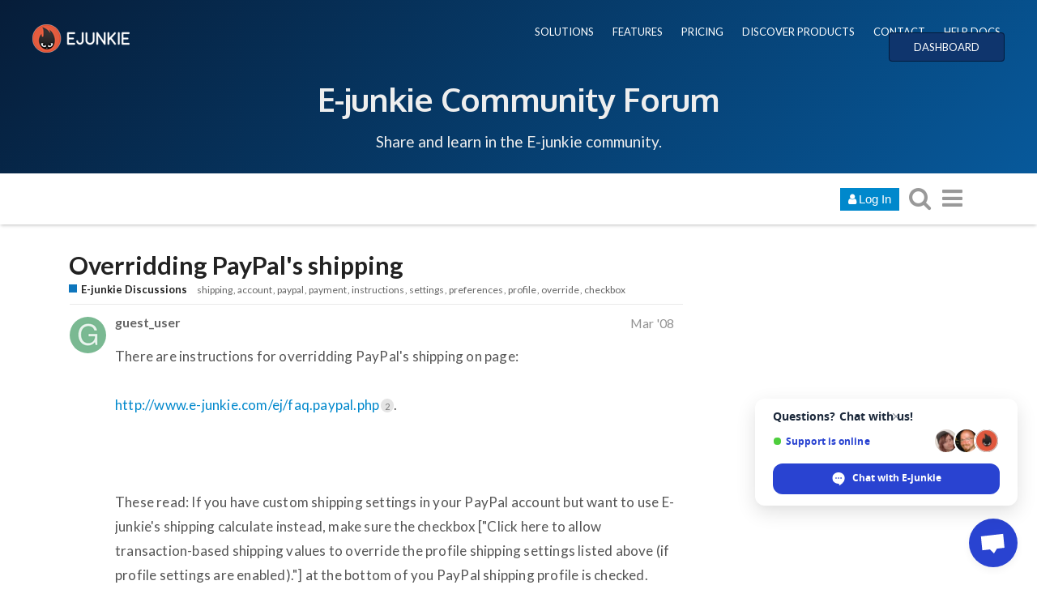

--- FILE ---
content_type: text/html; charset=utf-8
request_url: https://www.e-junkie.com/forum/t/overridding-paypals-shipping/5833
body_size: 12848
content:
<!DOCTYPE html>
<html lang="en" class="desktop-view not-mobile-device  anon">
  <head>
    <meta charset="utf-8">
    <title>Overridding PayPal&#39;s shipping - E-junkie Discussions - E-Junkie Community Forum</title>
    <meta name="description" content="There are instructions for overridding PayPal&amp;#39;s shipping on page:   http://www.e-junkie.com/ej/faq.paypal.php.    These read: If you have custom shipping settings in your PayPal account but want to use E-junkie&amp;#39;s shippin&amp;hellip;">
    <meta name="discourse_theme_key" content="afe40fab-a354-41ee-a0ed-cdb72f9941d2">
    <meta name="author" content="">
<meta name="generator" content="Discourse 1.8.0.beta12 - https://github.com/discourse/discourse version 8ab9f30bbdc35e8830a86df54286ef075c9703a5">
<link rel="icon" type="image/png" href="https://www.e-junkie.com/favicon.ico">
<link rel="apple-touch-icon" type="image/png" href="https://www.e-junkie.com/apple-touch-icon-144x144.png">
<link rel="icon" sizes="144x144" href="https://www.e-junkie.com/apple-touch-icon-144x144.png">
<meta name="theme-color" content="#ffffff">
<meta name="viewport" content="width=device-width, minimum-scale=1.0, maximum-scale=1.0, user-scalable=yes">
<link rel="canonical" href="http://www.e-junkie.com/forum/t/overridding-paypals-shipping/5833" />
<script type="application/ld+json">{"@context":"http://schema.org","@type":"WebSite","url":"http://www.e-junkie.com/forum","potentialAction":{"@type":"SearchAction","target":"http://www.e-junkie.com/forum/search?q={search_term_string}","query-input":"required name=search_term_string"}}</script>
<link rel="search" type="application/opensearchdescription+xml" href="http://www.e-junkie.com/forum/opensearch.xml" title="E-Junkie Community Forum Search">

    

      <meta name="fragment" content="!">


    <script>
      window.EmberENV = window.EmberENV || {};
      window.EmberENV['FORCE_JQUERY'] = true;
    </script>

    <link rel='preload' href='/forum/assets/locales/en-d0d5b59638e4b44aaa4410b56a03225faaed0c5cb36fdd9543552d35dc86c409.js' as='script'/>
<script src='/forum/assets/locales/en-d0d5b59638e4b44aaa4410b56a03225faaed0c5cb36fdd9543552d35dc86c409.js'></script>
    <link rel='preload' href='/forum/assets/ember_jquery-b018f0ade967f79b21dc04fb709bf3ce41b791c8047282d68784382bbd80ba38.js' as='script'/>
<script src='/forum/assets/ember_jquery-b018f0ade967f79b21dc04fb709bf3ce41b791c8047282d68784382bbd80ba38.js'></script>
    <link rel='preload' href='/forum/assets/preload-store-af602b020bef099c06be759bb10b1de24b85b8eb2e398ce93c129d2b2c887b82.js' as='script'/>
<script src='/forum/assets/preload-store-af602b020bef099c06be759bb10b1de24b85b8eb2e398ce93c129d2b2c887b82.js'></script>
    <link rel='preload' href='/forum/assets/vendor-ffa597a518b57588a12146e832f23dbcb437e3d0fc79cfcf19b966cf80049ae3.js' as='script'/>
<script src='/forum/assets/vendor-ffa597a518b57588a12146e832f23dbcb437e3d0fc79cfcf19b966cf80049ae3.js'></script>
    <link rel='preload' href='/forum/assets/pretty-text-bundle-f6b0056040ab06a7554e97e5e4f119988c5ee44509e2b450c93b6abb76797d46.js' as='script'/>
<script src='/forum/assets/pretty-text-bundle-f6b0056040ab06a7554e97e5e4f119988c5ee44509e2b450c93b6abb76797d46.js'></script>
    <link rel='preload' href='/forum/assets/application-98984c460fcf95c26a6fe2bb1f55d3c68d1e6c80f8e0df569685cb0316dcef52.js' as='script'/>
<script src='/forum/assets/application-98984c460fcf95c26a6fe2bb1f55d3c68d1e6c80f8e0df569685cb0316dcef52.js'></script>
    <link rel='preload' href='/forum/assets/plugin-2f6316a4ae439f46e2e0c984a2b71f6dede9faf472f56ab7e9b19db4745ac12e.js' as='script'/>
<script src='/forum/assets/plugin-2f6316a4ae439f46e2e0c984a2b71f6dede9faf472f56ab7e9b19db4745ac12e.js'></script>
    <link rel='preload' href='/forum/assets/plugin-third-party-1c972d03b7bf419ea46fe4c258157766a5958061fbc66b2d19c8db2df1de2f97.js' as='script'/>
<script src='/forum/assets/plugin-third-party-1c972d03b7bf419ea46fe4c258157766a5958061fbc66b2d19c8db2df1de2f97.js'></script>


      <link rel="image_src" href="https://www.e-junkie.com/wiki/user/themes/Wiki/images/ej_happy_logo.jpg">
<meta property="og:image" content="https://www.e-junkie.com/wiki/user/themes/Wiki/images/ej_happy_logo.jpg">
<link rel="apple-touch-icon" sizes="180x180" href="https://www.e-junkie.com/apple-touch-icon.png">
<link rel="icon" type="image/png" sizes="32x32" href="https://www.e-junkie.com/favicon-32x32.png">
<link rel="icon" type="image/png" sizes="16x16" href="https://www.e-junkie.com/favicon-16x16.png">
<link rel="mask-icon" href="/safari-pinned-tab.svg" color="#484443">
<meta name="msapplication-TileColor" content="#da532c">
<meta name="theme-color" content="#ffffff">

<!-- Crisp chat -->
<script type="text/javascript">window.$crisp=[];window.CRISP_WEBSITE_ID="42374dfa-e29f-4109-b56f-5b56620bbf14";(function(){d=document;s=d.createElement("script");s.src="https://client.crisp.chat/l.js";s.async=1;d.getElementsByTagName("head")[0].appendChild(s);})();</script>

<!-- Facebook SDK -->

<!-- script>(function(d, s, id) {
  var js, fjs = d.getElementsByTagName(s)[0];
  if (d.getElementById(id)) return;
  js = d.createElement(s); js.id = id;
  js.src = 'https://connect.facebook.net/en_US/sdk.js#xfbml=1&version=v2.12&appId=126774610692259&autoLogAppEvents=1';
  fjs.parentNode.insertBefore(js, fjs);
}(document, 'script', 'facebook-jssdk'));
</script -->

<!-- Facebook Messenger chat -->
<!-- script>
	window.fbAsyncInit = function() {
		FB.init({
			xfbml            : true,
			version          : 'v8.0'
		});
	};

	(function(d, s, id) {
		var js, fjs = d.getElementsByTagName(s)[0];
		if (d.getElementById(id)) return;
		js = d.createElement(s); js.id = id;
		js.src = 'https://connect.facebook.net/en_US/sdk/xfbml.customerchat.js';
		fjs.parentNode.insertBefore(js, fjs);
	}(document, 'script', 'facebook-jssdk'));
</script -->

<!-- Global site tag (gtag.js) - Google Analytics -->
<script async src="https://www.googletagmanager.com/gtag/js?id=UA-273877-2"></script>
<script>
  window.dataLayer = window.dataLayer || [];
  function gtag(){dataLayer.push(arguments);}
  gtag('js', new Date());
  gtag('config', 'UA-273877-2');
</script>

<!-- Facebook Pixel Code -->
<script>
  !function(f,b,e,v,n,t,s)
  {if(f.fbq)return;n=f.fbq=function(){n.callMethod?
  n.callMethod.apply(n,arguments):n.queue.push(arguments)};
  if(!f._fbq)f._fbq=n;n.push=n;n.loaded=!0;n.version='2.0';
  n.queue=[];t=b.createElement(e);t.async=!0;
  t.src=v;s=b.getElementsByTagName(e)[0];
  s.parentNode.insertBefore(t,s)}(window, document,'script',
  'https://connect.facebook.net/en_US/fbevents.js');
  fbq('init', '1714673711932838');
  fbq('track', 'PageView');
</script>
<!-- End Facebook Pixel Code -->

    <script>
  (function(i,s,o,g,r,a,m){i['GoogleAnalyticsObject']=r;i[r]=i[r]||function(){
  (i[r].q=i[r].q||[]).push(arguments)},i[r].l=1*new Date();a=s.createElement(o),
  m=s.getElementsByTagName(o)[0];a.async=1;a.src=g;m.parentNode.insertBefore(a,m)
  })(window,document,'script','//www.google-analytics.com/analytics.js','ga');

  ga('create', 'UA-273877-2', {"cookieDomain":"auto"});
</script>

    <link rel="manifest" href="/forum/manifest.json">


      <link href="/forum/stylesheets/desktop_e1d81cca21853ecad9df6f39766592d783607e78.css?__ws=www.e-junkie.com" media="all" rel="stylesheet" data-target="desktop"/>


  <link href="/forum/stylesheets/desktop_theme_7_f504feb83bb282d09396470747c9c6a3863df984.css?__ws=www.e-junkie.com" media="all" rel="stylesheet" data-target="desktop_theme"/>

    

<link rel="preload" href="/forum/assets/fontawesome-webfont-2adefcbc041e7d18fcf2d417879dc5a09997aa64d675b7a3c4b6ce33da13f3fe.woff2?https://www.e-junkie.com&2&v=4.7.0" as="font" type="font/woff2" crossorigin />
<style>
  @font-face {
    font-family: 'FontAwesome';
    src: url('/forum/assets/fontawesome-webfont-2adefcbc041e7d18fcf2d417879dc5a09997aa64d675b7a3c4b6ce33da13f3fe.woff2?https://www.e-junkie.com&2&v=4.7.0') format('woff2'),
         url('/forum/assets/fontawesome-webfont-ba0c59deb5450f5cb41b3f93609ee2d0d995415877ddfa223e8a8a7533474f07.woff?https://www.e-junkie.com&amp;2&v=4.7.0') format('woff');
  }
</style>


      <link rel="alternate" type="application/rss+xml" title="RSS feed of &#39;Overridding PayPal&#39;s shipping&#39;" href="https://www.e-junkie.com/forum/t/overridding-paypals-shipping/5833.rss" />
  <meta property="og:site_name" content="E-Junkie Community Forum" />
<meta name="twitter:card" content="summary" />
<meta name="twitter:image" content="https://www.e-junkie.com/apple-touch-icon-144x144.png" />
<meta property="og:image" content="https://www.e-junkie.com/apple-touch-icon-144x144.png" />
<meta property="og:url" content="http://www.e-junkie.com/forum/t/overridding-paypals-shipping/5833" />
<meta name="twitter:url" content="http://www.e-junkie.com/forum/t/overridding-paypals-shipping/5833" />
<meta property="og:title" content="Overridding PayPal&#39;s shipping" />
<meta name="twitter:title" content="Overridding PayPal&#39;s shipping" />
<meta property="og:description" content="There are instructions for overridding PayPal&#39;s shipping on page:   http://www.e-junkie.com/ej/faq.paypal.php.    These read: If you have custom shipping settings in your PayPal account but want to use E-junkie&#39;s shipping calculate instead, make sure the checkbox [&quot;Click here to allow transaction-based shipping values to override the profile shipping settings listed above (if profile settings are enabled).&quot;] at the bottom of you PayPal shipping profile is checked.    In my PayPal account, I have..." />
<meta name="twitter:description" content="There are instructions for overridding PayPal&#39;s shipping on page:   http://www.e-junkie.com/ej/faq.paypal.php.    These read: If you have custom shipping settings in your PayPal account but want to use E-junkie&#39;s shipping calculate instead, make sure the checkbox [&quot;Click here to allow transaction-based shipping values to override the profile shipping settings listed above (if profile settings are enabled).&quot;] at the bottom of you PayPal shipping profile is checked.    In my PayPal account, I have..." />



    
  </head>

  <body class="">
    

    <div class='debug-eyeline'></div>

    <noscript data-path="/t/overridding-paypals-shipping/5833">
      <header class="d-header">
  <div class="wrap">
    <div class="contents">
      <div class="row">
        <div class="title span13">
          <a href="/forum/">
              <img src="/uploads/default/original/1X/5b7e92511a7f6bc04e1949539739f6662cc41e92.png" alt="E-Junkie Community Forum" id="site-logo">
          </a>
        </div>
            <div class='panel clearfix'>
              <a href="/forum/login" class='btn btn-primary btn-small login-button'><i class="fa fa-user"></i> Log In</a>
            </div>
      </div>
    </div>
  </div>
</header>

      <div id="main-outlet" class="wrap">
        <!-- preload-content: -->
        <h1>
  <a href="/forum/t/overridding-paypals-shipping/5833">Overridding PayPal&#39;s shipping</a>
</h1>

<div id='breadcrumbs'>
    <div id="breadcrumb-0" itemscope itemtype="http://data-vocabulary.org/Breadcrumb"
>
      <a href="/forum/c/e-junkie-discussions" itemprop="url">
        <span itemprop="title">E-junkie Discussions</span>
      </a>
    </div>
</div>

    <div class='tags-list' itemscope itemtype='http://schema.org/ItemList'>
        <div itemprop='itemListElement' itemscope itemtype='http://schema.org/ListItem'>
          <meta itemprop='url' content='http://www.e-junkie.com/forum/tags/shipping'>
          <a href='http://www.e-junkie.com/forum/tags/shipping' itemprop='item'>
            <span itemprop='name'>shipping</span>
          </a>
        </div>
        <div itemprop='itemListElement' itemscope itemtype='http://schema.org/ListItem'>
          <meta itemprop='url' content='http://www.e-junkie.com/forum/tags/account'>
          <a href='http://www.e-junkie.com/forum/tags/account' itemprop='item'>
            <span itemprop='name'>account</span>
          </a>
        </div>
        <div itemprop='itemListElement' itemscope itemtype='http://schema.org/ListItem'>
          <meta itemprop='url' content='http://www.e-junkie.com/forum/tags/paypal'>
          <a href='http://www.e-junkie.com/forum/tags/paypal' itemprop='item'>
            <span itemprop='name'>paypal</span>
          </a>
        </div>
        <div itemprop='itemListElement' itemscope itemtype='http://schema.org/ListItem'>
          <meta itemprop='url' content='http://www.e-junkie.com/forum/tags/payment'>
          <a href='http://www.e-junkie.com/forum/tags/payment' itemprop='item'>
            <span itemprop='name'>payment</span>
          </a>
        </div>
        <div itemprop='itemListElement' itemscope itemtype='http://schema.org/ListItem'>
          <meta itemprop='url' content='http://www.e-junkie.com/forum/tags/instructions'>
          <a href='http://www.e-junkie.com/forum/tags/instructions' itemprop='item'>
            <span itemprop='name'>instructions</span>
          </a>
        </div>
        <div itemprop='itemListElement' itemscope itemtype='http://schema.org/ListItem'>
          <meta itemprop='url' content='http://www.e-junkie.com/forum/tags/settings'>
          <a href='http://www.e-junkie.com/forum/tags/settings' itemprop='item'>
            <span itemprop='name'>settings</span>
          </a>
        </div>
        <div itemprop='itemListElement' itemscope itemtype='http://schema.org/ListItem'>
          <meta itemprop='url' content='http://www.e-junkie.com/forum/tags/preferences'>
          <a href='http://www.e-junkie.com/forum/tags/preferences' itemprop='item'>
            <span itemprop='name'>preferences</span>
          </a>
        </div>
        <div itemprop='itemListElement' itemscope itemtype='http://schema.org/ListItem'>
          <meta itemprop='url' content='http://www.e-junkie.com/forum/tags/profile'>
          <a href='http://www.e-junkie.com/forum/tags/profile' itemprop='item'>
            <span itemprop='name'>profile</span>
          </a>
        </div>
        <div itemprop='itemListElement' itemscope itemtype='http://schema.org/ListItem'>
          <meta itemprop='url' content='http://www.e-junkie.com/forum/tags/override'>
          <a href='http://www.e-junkie.com/forum/tags/override' itemprop='item'>
            <span itemprop='name'>override</span>
          </a>
        </div>
        <div itemprop='itemListElement' itemscope itemtype='http://schema.org/ListItem'>
          <meta itemprop='url' content='http://www.e-junkie.com/forum/tags/checkbox'>
          <a href='http://www.e-junkie.com/forum/tags/checkbox' itemprop='item'>
            <span itemprop='name'>checkbox</span>
          </a>
        </div>
    </div>




<hr>


  <div itemscope itemtype='http://schema.org/DiscussionForumPosting'>
      <div class='creator'>
        <span>
          <a href='/forum/u/guest_user'><b itemprop='author'>guest_user</b></a>
           
           <time datetime='2008-03-27T13:24:21Z' itemprop='datePublished'>
             2008-03-27 13:24:21 UTC
           </time>
        </span>
        <span itemprop='position'>#1</span>
      </div>
      <div class='post' itemprop='articleBody'>
        <p>There are instructions for overridding PayPal's shipping on page:<br><br> <a href="http://www.e-junkie.com/ej/faq.paypal.php." target="_blank" rel="nofollow noopener"></a><a href="http://www.e-junkie.com/ej/faq.paypal.php" rel="nofollow noopener">http://www.e-junkie.com/ej/faq.paypal.php</a>.<br><br><br><br>These read: If you have custom shipping settings in your PayPal account but want to use E-junkie's shipping calculate instead, make sure the checkbox ["Click here to allow transaction-based shipping values to override the profile shipping settings listed above (if profile settings are enabled)."] at the bottom of you PayPal shipping profile is checked.<br><br><br><br>In my PayPal account, I have looked in the following locations for this checkbox but cannot find it:<br><br><br><br> My Account &gt; Profile &gt; Website Payment Preferences<br><br> My Account &gt; Profile &gt; Shipping Calculations<br><br> My Account &gt; Profile &gt; Shipping Preferences<br><br> Merchant Services &gt; Shipping Center<br><br><br><br>Where do I find the "Shipping Profile" with the "override" checkbox?</p>
      </div>
      <meta itemprop='interactionCount' content='UserLikes:0'>
      <meta itemprop='interactionCount' content='UserComments:0'>
      <meta itemprop='headline' content='Overridding PayPal&#39;s shipping'>
      <hr>
  </div>
  <div itemscope itemtype='http://schema.org/DiscussionForumPosting'>
      <div class='creator'>
        <span>
          <a href='/forum/u/shivani'><b itemprop='author'>shivani</b></a>
           
           <time datetime='2008-03-27T13:24:41Z' itemprop='datePublished'>
             2008-03-27 13:24:41 UTC
           </time>
        </span>
        <span itemprop='position'>#2</span>
      </div>
      <div class='post' itemprop='articleBody'>
        <p>PayPal has removed that option. Also, they have been really acting weird as well about the rules. Sometimes the shipping passed in the cart (by E-junkie) overrides the rules you have in your PayPal account and sometimes it does not, so we now recommend removing all shipping<br><br>rules from your PayPal account.</p>
      </div>
      <meta itemprop='interactionCount' content='UserLikes:0'>
      <meta itemprop='interactionCount' content='UserComments:0'>
      <meta itemprop='headline' content='Overridding PayPal&#39;s shipping'>
      <hr>
  </div>






        <!-- :preload-content -->
        <footer>
          <nav itemscope itemtype='http://schema.org/SiteNavigationElement'>
            <a href='/forum/'>Home</a>
            <a href="/forum/categories">Categories</a>
            <a href="/forum/guidelines">FAQ/Guidelines</a>
            <a href="/forum/tos">Terms of Service</a>
            <a href="/forum/privacy">Privacy Policy</a>
          </nav>
        </footer>
      </div>

      <footer id='noscript-footer'>
        <p>Powered by <a href="https://www.discourse.org">Discourse</a>, best viewed with JavaScript enabled</p>
      </footer>
    </noscript>

      <div id="fb-root"></div>

<div class="EJheader">
    <div class="banner_content_bar">
        <div class="logo"><a href="/"><img src="https://www.e-junkie.com/wiki/user/themes/Wiki/images/logo1.png"></a></div>
        <div class="EJnav">
            <a href="https://www.e-junkie.com/wiki/solutions">SOLUTIONS</a>
            <a href="https://www.e-junkie.com/wiki/features">FEATURES</a>
            <a href="https://www.e-junkie.com/wiki/pricing">PRICING</a>
            <a href="https://market.e-junkie.com/marketplace/">DISCOVER PRODUCTS</a>
            <a href="https://www.e-junkie.com/wiki/contact">CONTACT</a>
            <a href="https://www.e-junkie.com/wiki/help">HELP DOCS</a>
            <a href="https://www.e-junkie.com/ej/dashboard" class="login_btn">DASHBOARD</a>
        </div>
      <div class="EJbanner_text">
          <h1 class="mobileOnly"><a href="https://www.e-junkie.com/forum/">Forum</a></h1>
          <h1 class="desktopOnly"><a href="https://www.e-junkie.com/forum/">E-junkie Community Forum</a></h1>
          <p>Share and learn in the E-junkie community.</p>
      </div>
    </div>
</div>

    <section id='main'>
    </section>

    <div id='offscreen-content'>
    </div>

      <form id='hidden-login-form' method="post" action="/forum/login" style="display: none;">
        <input name="username" type="text"     id="signin_username">
        <input name="password" type="password" id="signin_password">
        <input name="redirect" type="hidden">
        <input type="submit" id="signin-button" value="Log In">
      </form>

      <script>
      (function() {
        var ps = require('preload-store').default;
          ps.store("site", {"default_archetype":"regular","notification_types":{"mentioned":1,"replied":2,"quoted":3,"edited":4,"liked":5,"private_message":6,"invited_to_private_message":7,"invitee_accepted":8,"posted":9,"moved_post":10,"linked":11,"granted_badge":12,"invited_to_topic":13,"custom":14,"group_mentioned":15,"group_message_summary":16,"watching_first_post":17,"topic_reminder":18},"post_types":{"regular":1,"moderator_action":2,"small_action":3,"whisper":4},"groups":[{"id":1,"name":"admins"},{"id":0,"name":"everyone"},{"id":2,"name":"moderators"},{"id":3,"name":"staff"},{"id":10,"name":"trust_level_0"},{"id":11,"name":"trust_level_1"},{"id":12,"name":"trust_level_2"},{"id":13,"name":"trust_level_3"},{"id":14,"name":"trust_level_4"}],"filters":["latest","unread","new","read","posted","bookmarks"],"periods":["all","yearly","quarterly","monthly","weekly","daily"],"top_menu_items":["latest","unread","new","read","posted","bookmarks","category","categories","top"],"anonymous_top_menu_items":["latest","top","categories","category","categories","top"],"uncategorized_category_id":1,"is_readonly":false,"disabled_plugins":[],"user_field_max_length":2048,"suppressed_from_homepage_category_ids":[],"post_action_types":[{"name_key":"bookmark","name":"Bookmark","description":"Bookmark this post","long_form":"bookmarked this post","is_flag":false,"icon":null,"id":1,"is_custom_flag":false},{"name_key":"like","name":"Like","description":"Like this post","long_form":"liked this","is_flag":false,"icon":"heart","id":2,"is_custom_flag":false},{"name_key":"off_topic","name":"Off-Topic","description":"This post is not relevant to the current discussion as defined by the title and first post, and should probably be moved elsewhere.","long_form":"flagged this as off-topic","is_flag":true,"icon":null,"id":3,"is_custom_flag":false},{"name_key":"inappropriate","name":"Inappropriate","description":"This post contains content that a reasonable person would consider offensive, abusive, or a violation of \u003ca href=\"/guidelines\"\u003eour community guidelines\u003c/a\u003e.","long_form":"flagged this as inappropriate","is_flag":true,"icon":null,"id":4,"is_custom_flag":false},{"name_key":"vote","name":"Vote","description":"Vote for this post","long_form":"voted for this post","is_flag":false,"icon":null,"id":5,"is_custom_flag":false},{"name_key":"spam","name":"Spam","description":"This post is an advertisement. It is not useful or relevant to the current topic, but promotional in nature.","long_form":"flagged this as spam","is_flag":true,"icon":null,"id":8,"is_custom_flag":false},{"name_key":"notify_user","name":"Send @{{username}} a message","description":"I want to talk to this person directly and privately about their post.","long_form":"messaged user","is_flag":true,"icon":null,"id":6,"is_custom_flag":true},{"name_key":"notify_moderators","name":"Something Else","description":"This post requires staff attention for another reason not listed above.","long_form":"flagged this for staff attention","is_flag":true,"icon":null,"id":7,"is_custom_flag":true}],"topic_flag_types":[{"name_key":"inappropriate","name":"Inappropriate","description":"This topic contains content that a reasonable person would consider offensive, abusive, or a violation of \u003ca href=\"/guidelines\"\u003eour community guidelines\u003c/a\u003e.","long_form":"flagged this as inappropriate","is_flag":true,"icon":null,"id":4,"is_custom_flag":false},{"name_key":"spam","name":"Spam","description":"This topic is an advertisement. It is not useful or relevant to this site, but promotional in nature.","long_form":"flagged this as spam","is_flag":true,"icon":null,"id":8,"is_custom_flag":false},{"name_key":"notify_moderators","name":"Something Else","description":"This topic requires general staff attention based on the \u003ca href=\"/guidelines\"\u003eguidelines\u003c/a\u003e, \u003ca href=\"http://www.e-junkie.com/ej/terms.htm\"\u003eTOS\u003c/a\u003e, or for another reason not listed above.","long_form":"flagged this for moderator attention","is_flag":true,"icon":null,"id":7,"is_custom_flag":true}],"can_create_tag":null,"can_tag_topics":null,"tags_filter_regexp":"[/\\?#\\[\\]@!\\$\u0026'\\(\\)\\*\\+,;=\\.%\\\\`^\\s|\\{\\}\"\u003c\u003e]+","top_tags":["product","paypal","cart","page","products","link","site","code","download","help","email","account","shipping","payment","item","affiliate","button","order","purchase","sell","shopping","items","website","customer","option","send","pay","customers","free","sales"],"topic_featured_link_allowed_category_ids":[1,4,8,6],"user_themes":[{"theme_key":"45543bf7-ddd0-4948-b5d1-238ea7e552da","name":"Dark","default":false},{"theme_key":"afe40fab-a354-41ee-a0ed-cdb72f9941d2","name":"E-junkie","default":true}],"categories":[{"id":6,"name":"E-junkie Discussions","color":"0E76BD","text_color":"B609EA","slug":"e-junkie-discussions","topic_count":7100,"post_count":26536,"position":0,"description":"Questions, suggestions and support for E-junkie related issues.","description_text":"Questions, suggestions and support for E-junkie related issues.","topic_url":"/forum/t/about-the-e-junkie-discussions-category/16","read_restricted":false,"permission":null,"notification_level":1,"topic_template":"","has_children":false,"sort_order":"","sort_ascending":null,"show_subcategory_list":false,"num_featured_topics":3,"default_view":"latest","subcategory_list_style":"rows_with_featured_topics","default_top_period":"all","uploaded_logo":null,"uploaded_background":null},{"id":8,"name":"E-junkie Service Status \u0026 Updates","color":"F15A24","text_color":"59C487","slug":"e-junkie-service-status-and-updates","topic_count":252,"post_count":1255,"position":1,"description":"Notifications of scheduled maintenance, known issues and new features.","description_text":"Notifications of scheduled maintenance, known issues and new features.","topic_url":"/forum/t/about-the-e-junkie-service-status-updates-category/18","read_restricted":false,"permission":null,"notification_level":1,"topic_template":"","has_children":false,"sort_order":"","sort_ascending":null,"show_subcategory_list":false,"num_featured_topics":3,"default_view":"latest","subcategory_list_style":"rows_with_featured_topics","default_top_period":"all","uploaded_logo":null,"uploaded_background":null},{"id":1,"name":"Uncategorized","color":"AB9364","text_color":"FFFFFF","slug":"uncategorized","topic_count":1,"post_count":1,"position":7,"description":"Topics that don't need a category, or don't fit into any other existing category.","description_text":"","topic_url":"/forum/t/","read_restricted":false,"permission":null,"notification_level":1,"topic_template":"","has_children":false,"sort_order":"","sort_ascending":null,"show_subcategory_list":false,"num_featured_topics":3,"default_view":"latest","subcategory_list_style":"rows_with_featured_topics","default_top_period":"all","uploaded_logo":null,"uploaded_background":null}],"trust_levels":[{"id":0,"name":"new user"},{"id":1,"name":"basic user"},{"id":2,"name":"member"},{"id":3,"name":"regular"},{"id":4,"name":"leader"}],"archetypes":[{"id":"regular","name":"Regular Topic","options":[]},{"id":"banner","name":"Banner Topic","options":[]}],"user_fields":[]});
          ps.store("siteSettings", {"title":"E-Junkie Community Forum","contact_email":"tyson@e-junkie.com","contact_url":"https://www.e-junkie.com/ej/contact.htm","logo_url":"/uploads/default/original/1X/5b7e92511a7f6bc04e1949539739f6662cc41e92.png","logo_small_url":"/forum/uploads/default/original/1X/cedb05193f84451b695d814d576317df2c9e165b.png","mobile_logo_url":"","favicon_url":"https://www.e-junkie.com/favicon.ico","allow_user_locale":false,"suggested_topics":5,"track_external_right_clicks":false,"ga_universal_tracking_code":"UA-273877-2","ga_universal_domain_name":"auto","ga_tracking_code":"","ga_domain_name":"","gtm_container_id":"","top_menu":"categories|latest|new|unread|top","post_menu":"like-count|like|share|flag|edit|bookmark|delete|admin|reply","post_menu_hidden_items":"flag|bookmark|delete|admin","share_links":"twitter|facebook|email","desktop_category_page_style":"categories_and_latest_topics","category_colors":"BF1E2E|F1592A|F7941D|9EB83B|3AB54A|12A89D|25AAE2|0E76BD|652D90|92278F|ED207B|8C6238|231F20|808281|B3B5B4|283890","category_style":"bullet","enable_mobile_theme":true,"relative_date_duration":30,"fixed_category_positions":true,"fixed_category_positions_on_create":true,"enable_badges":true,"enable_badge_sql":false,"enable_whispers":false,"invite_only":false,"login_required":false,"must_approve_users":false,"enable_local_logins":true,"allow_new_registrations":true,"enable_signup_cta":true,"enable_google_oauth2_logins":false,"enable_yahoo_logins":false,"enable_twitter_logins":false,"enable_instagram_logins":false,"enable_facebook_logins":false,"enable_github_logins":false,"enable_sso":true,"sso_overrides_avatar":false,"min_username_length":3,"max_username_length":50,"min_password_length":10,"min_admin_password_length":15,"logout_redirect":"","full_name_required":false,"enable_names":false,"invites_per_page":40,"delete_user_max_post_age":9999,"delete_all_posts_max":200,"show_email_on_profile":false,"prioritize_username_in_ux":true,"enable_user_directory":false,"allow_anonymous_posting":false,"anonymous_posting_min_trust_level":1,"hide_user_profiles_from_public":true,"enable_group_directory":false,"min_post_length":2,"min_first_post_length":2,"min_private_message_post_length":1,"max_post_length":32000,"topic_featured_link_enabled":true,"min_topic_title_length":3,"max_topic_title_length":255,"min_private_message_title_length":2,"allow_uncategorized_topics":false,"min_title_similar_length":100,"min_body_similar_length":15000,"enable_private_messages":false,"edit_history_visible_to_public":false,"delete_removed_posts_after":0,"traditional_markdown_linebreaks":false,"allow_html_tables":true,"suppress_reply_directly_below":true,"suppress_reply_directly_above":true,"max_reply_history":1000,"newuser_max_images":100,"newuser_max_attachments":0,"show_pinned_excerpt_mobile":true,"show_pinned_excerpt_desktop":true,"display_name_on_posts":false,"show_time_gap_days":7,"short_progress_text_threshold":10000,"default_code_lang":"auto","autohighlight_all_code":false,"highlighted_languages":"apache|bash|cs|cpp|css|coffeescript|diff|xml|http|ini|json|java|javascript|makefile|markdown|nginx|objectivec|ruby|perl|php|python|sql|handlebars","censored_words":"","censored_pattern":"","enable_emoji":true,"emoji_set":"emoji_one","code_formatting_style":"code-fences","allowed_href_schemes":"","email_time_window_mins":2,"disable_digest_emails":true,"email_in":false,"disable_emails":false,"bounce_score_threshold":4,"max_image_size_kb":3072,"max_attachment_size_kb":3072,"authorized_extensions":"jpg|jpeg|png|gif","max_image_width":690,"max_image_height":500,"prevent_anons_from_downloading_files":false,"enable_s3_uploads":false,"allow_profile_backgrounds":true,"allow_uploaded_avatars":true,"allow_animated_avatars":false,"default_avatars":"","external_system_avatars_enabled":false,"external_system_avatars_url":"/letter_avatar_proxy/v2/letter/{first_letter}/{color}/{size}.png","tl1_requires_read_posts":30,"tl3_links_no_follow":false,"use_admin_ip_whitelist":false,"max_oneboxes_per_post":50,"alert_admins_if_errors_per_minute":0,"alert_admins_if_errors_per_hour":0,"max_prints_per_hour_per_user":5,"enable_long_polling":true,"long_polling_base_url":"/forum","background_polling_interval":60000,"polling_interval":3000,"anon_polling_interval":15000,"flush_timings_secs":20,"verbose_localization":false,"max_new_topics":500,"tos_url":"http://www.e-junkie.com/ej/terms.htm","privacy_policy_url":"http://www.e-junkie.com/ej/privacy.htm","faq_url":"http://www.e-junkie.com/ej/help.htm","maximum_backups":10,"min_search_term_length":3,"version_checks":true,"suppress_uncategorized_badge":true,"topic_views_heat_low":1000,"topic_views_heat_medium":2000,"topic_views_heat_high":5000,"topic_post_like_heat_low":0.5,"topic_post_like_heat_medium":1.0,"topic_post_like_heat_high":2.0,"history_hours_low":12,"history_hours_medium":24,"history_hours_high":48,"cold_age_days_low":14,"cold_age_days_medium":90,"cold_age_days_high":180,"global_notice":"","show_create_topics_notice":true,"bootstrap_mode_min_users":0,"bootstrap_mode_enabled":false,"automatically_unpin_topics":true,"read_time_word_count":500,"disable_mailing_list_mode":false,"default_topics_automatic_unpin":true,"tagging_enabled":true,"tag_style":"simple","max_tags_per_topic":15,"max_tag_length":50,"min_trust_level_to_tag_topics":0,"max_tag_search_results":5,"show_filter_by_tag":true,"tags_sort_alphabetically":false,"staff_tags":"","suppress_overlapping_tags_in_list":false,"details_enabled":true,"poll_enabled":true,"poll_maximum_options":20,"data_explorer_enabled":true,"available_locales":"ar|bs_BA|cs|da|de|el|en|es|et|fa_IR|fi|fr|gl|he|id|it|ja|ko|nb_NO|nl|pl_PL|pt|pt_BR|ro|ru|sk|sq|sv|te|tr_TR|uk|ur|vi|zh_CN|zh_TW"});
          ps.store("customHTML", {"top":"","footer":"<!--<iframe src=\"https://www.e-junkie.com/wiki/footer\" id=\"EJFooter\" scrolling=\"no\"><\/iframe>-->\n<style>\n#footer.container{\n    width: 100%;\n    display: block;\n    margin: 0 auto;\n    background-color: #444;\n    /*padding: 20px;*/\n    max-width: 100%;\n    font-family: Lato;\n    text-align: center;\n    padding-top: 45px;\n    padding-bottom: 10px;\n}\n#footer .half{\n        width: 35%;\n        display: inline-block;  \n\tmargin: 0 auto;\n}\n#footer .left{\n\ttext-align: left;\n}\n#footer .right a {\n    padding: 10px;\n    display: inline-block;\n    color: white;\n    font-weight: bold;\n    transform: translateY(-15px);\n\ttext-decoration: none;\n}\n#footer .right{\n\ttext-align: right;\n}\n@media(max-width: 600px){\n\t#footer .container{\n\t\tpadding: 0px;\n\t}\t\t\n\t#footer .half{\n\twidth: 80%;\n\ttext-align: center;\n\tmargin-bottom: 20px;\n\t}\n\t#footer .right a{\n\t\tmargin-top:10px;\n\t}\n\t#footer .left{ text-align: center; \n\t\tpadding-left: 20px;\n\t    margin-top: 30px;\n\t}\n}\n#footer .hide-signup, #footer .show-signup{\n    background-color: #e2583e;\n    border-radius: 2px;\n    border: none;\n    margin-left: 10px;\n}\n<\/style>\n\n<div class=\"container\" id=\"footer\">\n    <div class=\"left half\">\n        <div class=\"fb-like\" data-target=\"_blank\" href=\"https://www.facebook.com/ejunkie\" data-layout=\"standard\" data-action=\"like\" data-size=\"small\" data-show-faces=\"true\" data-share=\"true\" data-colorscheme=\"dark\"><\/div>\n    <\/div>  \n    <div class=\"right half\">\n        <a target=\"_blank\" href=\"/wiki/contact\">CONTACT<\/a>\n        <a target=\"_blank\" href=\"/wiki/help\">HELP DOCS<\/a>\n    \t<a style=\"display: none;\" class=\"hide-signup\" target=\"_blank\" href=\"i/ej/dashboard/?signup\">Go To Admin<\/a>\n        <a class=\"show-signup\" target=\"_blank\" href=\"/ej/dashboard/?signup\">Sign up<\/a>\n    <\/div>\n<\/div>\n\n<script>\nvar xhttp = null;\nif (window.XMLHttpRequest) {\n    xhttp = new XMLHttpRequest();\n} else {\n    xhttp = new ActiveXObject(\"Microsoft.XMLHTTP\");\n}\nxhttp.onreadystatechange = function() {\n    if (this.readyState == 4 && this.status == 200) {\n       console.log(xhttp.responseText)\n       if(xhttp.responseText != \"false\"){\n        var hideElements = document.getElementsByClassName('show-signup')\n        for(var i = 0; i < hideElements.length; i++)\n          hideElements[i].style.display = \"none\";\n        var showElements = document.getElementsByClassName('hide-signup')\n        for(var i = 0; i < showElements.length; i++)\n          showElements[i].style.display = \"inline-block\";\n    }\n    }\n};\nxhttp.open(\"GET\", \"/ej/checkLogin.php\", true);\nxhttp.send();\n<\/script>"});
          ps.store("banner", {});
          ps.store("customEmoji", []);
          ps.store("translationOverrides", {});
          ps.store("topic_5833", {"post_stream":{"posts":[{"id":9950,"username":"guest_user","avatar_template":"/forum/letter_avatar/guest_user/{size}/5_c5b31cccf5394499269817ee339a84bb.png","created_at":"2008-03-27T13:24:21.000Z","cooked":"\u003cp\u003eThere are instructions for overridding PayPal's shipping on page:\u003cbr\u003e\u003cbr\u003e \u003ca href=\"http://www.e-junkie.com/ej/faq.paypal.php.\" target=\"_blank\" rel=\"nofollow noopener\"\u003e\u003c/a\u003e\u003ca href=\"http://www.e-junkie.com/ej/faq.paypal.php\" rel=\"nofollow noopener\"\u003ehttp://www.e-junkie.com/ej/faq.paypal.php\u003c/a\u003e.\u003cbr\u003e\u003cbr\u003e\u003cbr\u003e\u003cbr\u003eThese read: If you have custom shipping settings in your PayPal account but want to use E-junkie's shipping calculate instead, make sure the checkbox [\"Click here to allow transaction-based shipping values to override the profile shipping settings listed above (if profile settings are enabled).\"] at the bottom of you PayPal shipping profile is checked.\u003cbr\u003e\u003cbr\u003e\u003cbr\u003e\u003cbr\u003eIn my PayPal account, I have looked in the following locations for this checkbox but cannot find it:\u003cbr\u003e\u003cbr\u003e\u003cbr\u003e\u003cbr\u003e My Account \u0026gt; Profile \u0026gt; Website Payment Preferences\u003cbr\u003e\u003cbr\u003e My Account \u0026gt; Profile \u0026gt; Shipping Calculations\u003cbr\u003e\u003cbr\u003e My Account \u0026gt; Profile \u0026gt; Shipping Preferences\u003cbr\u003e\u003cbr\u003e Merchant Services \u0026gt; Shipping Center\u003cbr\u003e\u003cbr\u003e\u003cbr\u003e\u003cbr\u003eWhere do I find the \"Shipping Profile\" with the \"override\" checkbox?\u003c/p\u003e","post_number":1,"post_type":1,"updated_at":"2017-05-09T17:59:57.922Z","reply_count":0,"reply_to_post_number":null,"quote_count":0,"avg_time":null,"incoming_link_count":15,"reads":0,"score":75.0,"yours":false,"topic_id":5833,"topic_slug":"overridding-paypals-shipping","primary_group_name":null,"primary_group_flair_url":null,"primary_group_flair_bg_color":null,"primary_group_flair_color":null,"version":1,"can_edit":false,"can_delete":false,"can_recover":false,"can_wiki":false,"link_counts":[{"url":"http://www.e-junkie.com/ej/faq.paypal.php","internal":false,"reflection":false,"clicks":2},{"url":"http://www.e-junkie.com/ej/faq.paypal.php.","internal":false,"reflection":false,"clicks":0}],"read":true,"user_title":null,"actions_summary":[],"moderator":false,"admin":false,"staff":false,"user_id":184,"hidden":false,"hidden_reason_id":null,"trust_level":1,"deleted_at":null,"user_deleted":false,"edit_reason":null,"can_view_edit_history":false,"wiki":false},{"id":9951,"username":"shivani","avatar_template":"/forum/user_avatar/www.e-junkie.com/shivani/{size}/22_1.png","created_at":"2008-03-27T13:24:41.000Z","cooked":"\u003cp\u003ePayPal has removed that option. Also, they have been really acting weird as well about the rules. Sometimes the shipping passed in the cart (by E-junkie) overrides the rules you have in your PayPal account and sometimes it does not, so we now recommend removing all shipping\u003cbr\u003e\u003cbr\u003erules from your PayPal account.\u003c/p\u003e","post_number":2,"post_type":1,"updated_at":"2017-05-09T17:59:58.024Z","reply_count":0,"reply_to_post_number":null,"quote_count":0,"avg_time":null,"incoming_link_count":1,"reads":1,"score":5.2,"yours":false,"topic_id":5833,"topic_slug":"overridding-paypals-shipping","primary_group_name":null,"primary_group_flair_url":null,"primary_group_flair_bg_color":null,"primary_group_flair_color":null,"version":1,"can_edit":false,"can_delete":false,"can_recover":false,"can_wiki":false,"read":true,"user_title":null,"actions_summary":[],"moderator":false,"admin":false,"staff":false,"user_id":58,"hidden":false,"hidden_reason_id":null,"trust_level":1,"deleted_at":null,"user_deleted":false,"edit_reason":null,"can_view_edit_history":false,"wiki":false}],"stream":[9950,9951]},"timeline_lookup":[[1,6510]],"id":5833,"title":"Overridding PayPal's shipping","fancy_title":"Overridding PayPal\u0026#39;s shipping","posts_count":2,"created_at":"2008-03-27T13:24:21.000Z","views":1357,"reply_count":0,"participant_count":2,"like_count":0,"last_posted_at":"2008-03-27T13:24:41.000Z","visible":true,"closed":false,"archived":false,"has_summary":false,"archetype":"regular","slug":"overridding-paypals-shipping","category_id":6,"word_count":218,"deleted_at":null,"user_id":184,"pm_with_non_human_user":false,"draft":null,"draft_key":"topic_5833","draft_sequence":null,"unpinned":null,"pinned_globally":false,"pinned":false,"pinned_at":null,"pinned_until":null,"details":{"created_by":{"id":184,"username":"guest_user","avatar_template":"/forum/letter_avatar/guest_user/{size}/5_c5b31cccf5394499269817ee339a84bb.png"},"last_poster":{"id":58,"username":"shivani","avatar_template":"/forum/user_avatar/www.e-junkie.com/shivani/{size}/22_1.png"},"participants":[{"id":184,"username":"guest_user","avatar_template":"/forum/letter_avatar/guest_user/{size}/5_c5b31cccf5394499269817ee339a84bb.png","post_count":1,"primary_group_name":null,"primary_group_flair_url":null,"primary_group_flair_color":null,"primary_group_flair_bg_color":null},{"id":58,"username":"shivani","avatar_template":"/forum/user_avatar/www.e-junkie.com/shivani/{size}/22_1.png","post_count":1,"primary_group_name":null,"primary_group_flair_url":null,"primary_group_flair_color":null,"primary_group_flair_bg_color":null}],"suggested_topics":[{"id":12362,"title":"Subscription cancelled","fancy_title":"Subscription cancelled","slug":"subscription-cancelled","posts_count":2,"reply_count":0,"highest_post_number":2,"image_url":null,"created_at":"2025-07-17T14:27:43.418Z","last_posted_at":"2025-07-17T17:06:35.392Z","bumped":true,"bumped_at":"2025-07-17T17:06:35.392Z","unseen":false,"pinned":false,"unpinned":null,"visible":true,"closed":false,"archived":false,"bookmarked":null,"liked":null,"archetype":"regular","like_count":0,"views":328,"category_id":6,"tags":[],"featured_link":null,"posters":[{"extras":null,"description":"Original Poster","user":{"id":5191,"username":"bfoliveira1985","avatar_template":"/forum/letter_avatar/bfoliveira1985/{size}/5_c5b31cccf5394499269817ee339a84bb.png"}},{"extras":"latest","description":"Most Recent Poster","user":{"id":4889,"username":"E-junkie_Gremlin","avatar_template":"/forum/user_avatar/www.e-junkie.com/e-junkie_gremlin/{size}/1352_1.png"}}]},{"id":12388,"title":"Reactive links not showing on Transaction Log?","fancy_title":"Reactive links not showing on Transaction Log?","slug":"reactive-links-not-showing-on-transaction-log","posts_count":2,"reply_count":0,"highest_post_number":2,"image_url":"/forum/uploads/default/optimized/2X/4/46a3f468530d408342582b089cdea5940168f50d_1_368x499.png","created_at":"2025-08-20T14:43:10.149Z","last_posted_at":"2025-08-20T20:35:57.510Z","bumped":true,"bumped_at":"2025-08-20T20:35:57.510Z","unseen":false,"pinned":false,"unpinned":null,"visible":true,"closed":false,"archived":false,"bookmarked":null,"liked":null,"archetype":"regular","like_count":0,"views":286,"category_id":6,"tags":["ebay","download","missing","transactionlogs"],"featured_link":null,"posters":[{"extras":null,"description":"Original Poster","user":{"id":4043,"username":"exceltemplate","avatar_template":"/forum/letter_avatar/exceltemplate/{size}/5_c5b31cccf5394499269817ee339a84bb.png"}},{"extras":"latest","description":"Most Recent Poster","user":{"id":4889,"username":"E-junkie_Gremlin","avatar_template":"/forum/user_avatar/www.e-junkie.com/e-junkie_gremlin/{size}/1352_1.png"}}]},{"id":12399,"title":"Buyer Download Link","fancy_title":"Buyer Download Link","slug":"buyer-download-link","posts_count":2,"reply_count":0,"highest_post_number":2,"image_url":null,"created_at":"2025-09-14T22:20:35.376Z","last_posted_at":"2025-09-15T20:54:21.375Z","bumped":true,"bumped_at":"2025-09-15T20:54:21.375Z","unseen":false,"pinned":false,"unpinned":null,"visible":true,"closed":false,"archived":false,"bookmarked":null,"liked":null,"archetype":"regular","like_count":0,"views":259,"category_id":6,"tags":[],"featured_link":null,"posters":[{"extras":null,"description":"Original Poster","user":{"id":5200,"username":"edwardjurich","avatar_template":"/forum/letter_avatar/edwardjurich/{size}/5_c5b31cccf5394499269817ee339a84bb.png"}},{"extras":"latest","description":"Most Recent Poster","user":{"id":492,"username":"E-junkie_Guru","avatar_template":"/forum/user_avatar/www.e-junkie.com/e-junkie_guru/{size}/123_1.png"}}]},{"id":12358,"title":"Do I have an issue with Apple Pay?","fancy_title":"Do I have an issue with Apple Pay?","slug":"do-i-have-an-issue-with-apple-pay","posts_count":4,"reply_count":1,"highest_post_number":4,"image_url":null,"created_at":"2025-07-12T18:37:13.979Z","last_posted_at":"2025-07-16T01:04:01.149Z","bumped":true,"bumped_at":"2025-07-18T07:21:22.266Z","unseen":false,"pinned":false,"unpinned":null,"visible":true,"closed":false,"archived":false,"bookmarked":null,"liked":null,"archetype":"regular","like_count":0,"views":337,"category_id":6,"tags":[],"featured_link":null,"posters":[{"extras":null,"description":"Original Poster","user":{"id":3386,"username":"adieu","avatar_template":"/forum/user_avatar/www.e-junkie.com/adieu/{size}/857_1.png"}},{"extras":"latest","description":"Most Recent Poster","user":{"id":492,"username":"E-junkie_Guru","avatar_template":"/forum/user_avatar/www.e-junkie.com/e-junkie_guru/{size}/123_1.png"}}]},{"id":12348,"title":"Sales notification didn't come through","fancy_title":"Sales notification didn\u0026#39;t come through","slug":"sales-notification-didnt-come-through","posts_count":5,"reply_count":0,"highest_post_number":5,"image_url":null,"created_at":"2025-06-02T18:12:34.387Z","last_posted_at":"2025-07-21T01:07:29.740Z","bumped":true,"bumped_at":"2025-07-21T01:07:29.740Z","unseen":false,"pinned":false,"unpinned":null,"visible":true,"closed":false,"archived":false,"bookmarked":null,"liked":null,"archetype":"regular","like_count":0,"views":408,"category_id":6,"tags":[],"featured_link":null,"posters":[{"extras":null,"description":"Original Poster","user":{"id":5053,"username":"jason3","avatar_template":"/forum/letter_avatar/jason3/{size}/5_c5b31cccf5394499269817ee339a84bb.png"}},{"extras":null,"description":"Frequent Poster","user":{"id":5190,"username":"stellanknox01","avatar_template":"/forum/letter_avatar/stellanknox01/{size}/5_c5b31cccf5394499269817ee339a84bb.png"}},{"extras":"latest","description":"Most Recent Poster","user":{"id":492,"username":"E-junkie_Guru","avatar_template":"/forum/user_avatar/www.e-junkie.com/e-junkie_guru/{size}/123_1.png"}}]}],"links":[{"url":"http://www.e-junkie.com/ej/faq.paypal.php","title":null,"fancy_title":null,"internal":false,"attachment":false,"reflection":false,"clicks":2,"user_id":184,"domain":"www.e-junkie.com"},{"url":"http://www.e-junkie.com/ej/faq.paypal.php.","title":null,"fancy_title":null,"internal":false,"attachment":false,"reflection":false,"clicks":0,"user_id":184,"domain":"www.e-junkie.com"}],"notification_level":1,"can_flag_topic":false},"highest_post_number":2,"deleted_by":null,"actions_summary":[{"id":4,"count":0,"hidden":false,"can_act":false},{"id":7,"count":0,"hidden":false,"can_act":false},{"id":8,"count":0,"hidden":false,"can_act":false}],"chunk_size":20,"bookmarked":null,"tags":["shipping","account","paypal","payment","instructions","settings","preferences","profile","override","checkbox"],"featured_link":null,"topic_timer":null,"message_bus_last_id":0});
      })();
      </script>

    

    <script>
  Ember.RSVP.configure('onerror', function(e) {
    // Ignore TransitionAborted exceptions that bubble up
    if (e && e.message === "TransitionAborted") { return; }

    window.onerror(e && e.message, null,null,null,e);
  });


</script>

<script>

  (function() {
    var ps = require('preload-store').default;

    Discourse.CDN = '';
    Discourse.BaseUrl = 'www.e-junkie.com'.replace(/:[\d]*$/,"");
    Discourse.BaseUri = '/forum';
    Discourse.Environment = 'production';
    Discourse.SiteSettings = ps.get('siteSettings');
    Discourse.LetterAvatarVersion = '5_c5b31cccf5394499269817ee339a84bb';
    I18n.defaultLocale = 'en';
    Discourse.start();
    Discourse.set('assetVersion','25245f9a9c7d1e61edf786ac611c3a10');
    Discourse.Session.currentProp("disableCustomCSS", false);
    Discourse.HighlightJSPath = "/highlight-js/www.e-junkie.com/133b1767dbeecf92cad6dfc38d42cde22195db05.js";
  })();
</script>

<link rel='preload' href='/forum/assets/browser-update-f57286e74ddbc53aa899689b01ef467078911e4138050c561939955849af35dd.js' as='script'/>
<script src='/forum/assets/browser-update-f57286e74ddbc53aa899689b01ef467078911e4138050c561939955849af35dd.js'></script>


    

      <!-- Load Facebook SDK for JavaScript -->
<div id="fb-root"></div>

<!-- Your Chat Plugin code -->
<div class="fb-customerchat" attribution="setup_tool" page_id="112043428815554">
</div>
    
  </body>
</html>


--- FILE ---
content_type: application/javascript
request_url: https://www.e-junkie.com/forum/assets/pretty-text-bundle-f6b0056040ab06a7554e97e5e4f119988c5ee44509e2b450c93b6abb76797d46.js
body_size: 25615
content:
define("pretty-text/pretty-text",["pretty-text/engines/discourse-markdown","pretty-text/sanitizer","pretty-text/white-lister","exports"],function(e,t,r,n){"use strict";function i(e,t){if(!(e instanceof t))throw new TypeError("Cannot call a class as a function")}function a(e){p.push(e)}function o(e){l();var t=e.siteSettings,r=e.getURL,n=e.lookupAvatar,i=e.getTopicInfo,a=e.topicId,o=e.categoryHashtagLookup,s=e.userId,u=e.getCurrentUser,c=e.currentUser,f={"bold-italics":!0,"auto-link":!0,mentions:!0,bbcode:!0,quote:!0,html:!0,"category-hashtag":!0,onebox:!0,newline:!0},d={sanitize:!0,getURL:r,features:f,lookupAvatar:n,getTopicInfo:i,topicId:a,categoryHashtagLookup:o,userId:s,getCurrentUser:u,currentUser:c,mentionLookup:e.mentionLookup,allowedHrefSchemes:t.allowed_href_schemes?t.allowed_href_schemes.split("|"):null};return p.forEach(function(r){return r(t,d,e)}),d}var s=function(){function e(e,t){for(var r=0;r<t.length;r++){var n=t[r];n.enumerable=n.enumerable||!1,n.configurable=!0,"value"in n&&(n.writable=!0),Object.defineProperty(e,n.key,n)}}return function(t,r,n){return r&&e(t.prototype,r),n&&e(t,n),t}}();n.registerOption=a,n.buildOptions=o;var u=e.cook,l=e.setup,c=t.sanitize,f=r.default,p=[],d=function(e){return e},h=function(){function e(t){i(this,e),this.opts=t||{},this.opts.features=this.opts.features||{},this.opts.sanitizer=this.opts.sanitize?this.opts.sanitizer||c:d,l()}return s(e,[{key:"cook",value:function(e){if(!e||0===e.length)return"";var t=u(e,this.opts);return t?t:""}},{key:"sanitize",value:function(e){return this.opts.sanitizer(e,new f(this.opts))}}]),e}();n.default=h}),define("pretty-text/guid",["exports"],function(e){"use strict";e.default=function(){var e=(new Date).getTime();return window.performance&&"function"==typeof window.performance.now&&(e+=performance.now()),"xxxxxxxx-xxxx-4xxx-yxxx-xxxxxxxxxxxx".replace(/[xy]/g,function(t){var r=(e+16*Math.random())%16|0;return e=Math.floor(e/16),("x"===t?r:3&r|8).toString(16)})}}),define("pretty-text/censored-words",["exports"],function(e){"use strict";function t(e){return e.replace(/[-\/\\^$*+?.()|[\]{}]/g,"\\$&")}function r(e,r,n){var i=[],a=e;if(r&&r.length&&(i=r.split("|").map(function(e){return"("+t(e)+")"})),n&&n.length>0&&i.push("("+n+")"),i.length){var o=void 0;try{if(o=new RegExp("(\\b(?:"+i.join("|")+")\\b)(?![^\\(]*\\))","ig"))for(var s=o.exec(e);s&&s[0];){if(s[0].length>a.length)return a;var u=new Array(s[0].length+1).join("&#9632;");e=e.replace(new RegExp("(\\b"+t(s[0])+"\\b)(?![^\\(]*\\))","ig"),u),s=o.exec(e)}}catch(e){return a}}return e}e.censor=r}),define("pretty-text/emoji/data",["exports"],function(e){"use strict";var t=["100","1234","8ball","a","ab","abc","abcd","accept","aerial_tramway","airplane","airplane_arriving","airplane_departure","airplane_small","alarm_clock","alembic","alien","ambulance","amphora","anchor","angel","anger","anger_right","angry","anguished","ant","apple","aquarius","aries","arrow_backward","arrow_double_down","arrow_double_up","arrow_down","arrow_down_small","arrow_forward","arrow_heading_down","arrow_heading_up","arrow_left","arrow_lower_left","arrow_lower_right","arrow_right","arrow_right_hook","arrow_up","arrow_up_down","arrow_up_small","arrow_upper_left","arrow_upper_right","arrows_clockwise","arrows_counterclockwise","art","articulated_lorry","astonished","athletic_shoe","atm","atom","b","baby","baby_bottle","baby_chick","baby_symbol","back","badminton","baggage_claim","balloon","ballot_box","ballot_box_with_check","bamboo","banana","bangbang","bank","bar_chart","barber","baseball","basketball","basketball_player","bath","bathtub","battery","beach","beach_umbrella","bear","bed","bee","beer","beers","beetle","beginner","bell","bellhop","bento","bicyclist","bike","bikini","biohazard","bird","birthday","black_circle","black_joker","black_large_square","black_medium_small_square","black_medium_square","black_nib","black_small_square","black_square_button","blossom","blowfish","blue_book","blue_car","blue_heart","blush","boar","bomb","book","bookmark","bookmark_tabs","books","boom","boot","bouquet","bow","bow_and_arrow","bowling","boy","bread","bride_with_veil","bridge_at_night","briefcase","broken_heart","bug","bulb","bullettrain_front","bullettrain_side","burrito","bus","busstop","bust_in_silhouette","busts_in_silhouette","cactus","cake","calendar","calendar_spiral","calling","camel","camera","camera_with_flash","camping","cancer","candle","candy","capital_abcd","capricorn","card_box","card_index","carousel_horse","cat","cat2","cd","chains","champagne","chart","chart_with_downwards_trend","chart_with_upwards_trend","checkered_flag","cheese","cherries","cherry_blossom","chestnut","chicken","children_crossing","chipmunk","chocolate_bar","christmas_tree","church","cinema","circus_tent","city_dusk","city_sunset","cityscape","cl","clap","clapper","classical_building","clipboard","clock","clock1","clock10","clock1030","clock11","clock1130","clock12","clock1230","clock130","clock2","clock230","clock3","clock330","clock4","clock430","clock5","clock530","clock6","clock630","clock7","clock730","clock8","clock830","clock9","clock930","closed_book","closed_lock_with_key","closed_umbrella","cloud","cloud_lightning","cloud_rain","cloud_snow","cloud_tornado","clubs","cocktail","coffee","coffin","cold_sweat","comet","compression","computer","confetti_ball","confounded","confused","congratulations","construction","construction_site","construction_worker","control_knobs","convenience_store","cookie","cool","cop","copyright","corn","couch","couple","couple_with_heart","couplekiss","cow","cow2","crab","crayon","credit_card","crescent_moon","cricket","crocodile","cross","crossed_flags","crossed_swords","crown","cruise_ship","cry","crying_cat_face","crystal_ball","cupid","curly_loop","currency_exchange","curry","custard","customs","cyclone","dagger","dancer","dancers","dango","dark_sunglasses","dart","dash","date","deciduous_tree","department_store","desert","desktop","diamond_shape_with_a_dot_inside","diamonds","disappointed","disappointed_relieved","dividers","dizzy","dizzy_face","do_not_litter","dog","dog2","dollar","dolls","dolphin","door","doughnut","dove","dragon","dragon_face","dress","dromedary_camel","droplet","dvd","e-mail","ear","ear_of_rice","earth_africa","earth_americas","earth_asia","egg","eggplant","eight","eight_pointed_black_star","eight_spoked_asterisk","electric_plug","elephant","end","envelope","envelope_with_arrow","euro","european_castle","european_post_office","evergreen_tree","exclamation","expressionless","eye","eyeglasses","eyes","factory","fallen_leaf","fast_forward","fax","fearful","feet","ferris_wheel","ferry","field_hockey","file_cabinet","file_folder","film_frames","fire","fire_engine","fireworks","first_quarter_moon","first_quarter_moon_with_face","fish","fish_cake","fishing_pole_and_fish","fist","five","flag_black","flag_white","flags","flashlight","fleur-de-lis","floppy_disk","flower_playing_cards","flushed","fog","foggy","football","footprints","fork_and_knife","fork_knife_plate","fountain","four","four_leaf_clover","frame_photo","free","fried_shrimp","fries","frog","frowning","frowning2","fuelpump","full_moon","full_moon_with_face","game_die","gear","gem","gemini","ghost","gift","gift_heart","girl","globe_with_meridians","goat","golf","golfer","grapes","green_apple","green_book","green_heart","grey_exclamation","grey_question","grimacing","grin","grinning","guardsman","guitar","gun","haircut","hamburger","hammer","hammer_pick","hamster","hand_splayed","handbag","hash","hatched_chick","hatching_chick","head_bandage","headphones","hear_no_evil","heart","heart_decoration","heart_exclamation","heart_eyes","heart_eyes_cat","heartbeat","heartpulse","hearts","heavy_check_mark","heavy_division_sign","heavy_dollar_sign","heavy_minus_sign","heavy_multiplication_x","heavy_plus_sign","helicopter","helmet_with_cross","herb","hibiscus","high_brightness","high_heel","hockey","hole","homes","honey_pot","horse","horse_racing","hospital","hot_pepper","hotdog","hotel","hotsprings","hourglass","hourglass_flowing_sand","house","house_abandoned","house_with_garden","hugging","hushed","ice_cream","ice_skate","icecream","id","ideograph_advantage","imp","inbox_tray","incoming_envelope","information_desk_person","information_source","innocent","interrobang","iphone","island","izakaya_lantern","jack_o_lantern","japan","japanese_castle","japanese_goblin","japanese_ogre","jeans","joy","joy_cat","joystick","kaaba","key","key2","keyboard","kimono","kiss","kissing","kissing_cat","kissing_closed_eyes","kissing_heart","kissing_smiling_eyes","knife","koala","koko","label","large_blue_circle","large_blue_diamond","large_orange_diamond","last_quarter_moon","last_quarter_moon_with_face","laughing","leaves","ledger","left_luggage","left_right_arrow","leftwards_arrow_with_hook","lemon","leo","leopard","level_slider","levitate","libra","lifter","light_rail","link","lion_face","lips","lipstick","lock","lock_with_ink_pen","lollipop","loop","loud_sound","loudspeaker","love_hotel","love_letter","low_brightness","m","mag","mag_right","mahjong","mailbox","mailbox_closed","mailbox_with_mail","mailbox_with_no_mail","man","man_with_gua_pi_mao","man_with_turban","mans_shoe","map","maple_leaf","mask","massage","meat_on_bone","medal","mega","melon","menorah","mens","metal","metro","microphone","microphone2","microscope","middle_finger","military_medal","milky_way","minibus","minidisc","mobile_phone_off","money_mouth","money_with_wings","moneybag","monkey","monkey_face","monorail","mortar_board","mosque","motorboat","motorcycle","motorway","mount_fuji","mountain","mountain_bicyclist","mountain_cableway","mountain_railway","mountain_snow","mouse","mouse2","mouse_three_button","movie_camera","moyai","muscle","mushroom","musical_keyboard","musical_note","musical_score","mute","nail_care","name_badge","necktie","negative_squared_cross_mark","nerd","neutral_face","new","new_moon","new_moon_with_face","newspaper","newspaper2","ng","night_with_stars","nine","no_bell","no_bicycles","no_entry","no_entry_sign","no_good","no_mobile_phones","no_mouth","no_pedestrians","no_smoking","non-potable_water","nose","notebook","notebook_with_decorative_cover","notepad_spiral","notes","nut_and_bolt","o","o2","ocean","octopus","oden","office","oil","ok","ok_hand","ok_woman","older_man","older_woman","om_symbol","on","oncoming_automobile","oncoming_bus","oncoming_police_car","oncoming_taxi","one","open_file_folder","open_hands","open_mouth","ophiuchus","orange_book","orthodox_cross","outbox_tray","ox","package","page_facing_up","page_with_curl","pager","paintbrush","palm_tree","panda_face","paperclip","paperclips","park","parking","part_alternation_mark","partly_sunny","passport_control","pause_button","peace","peach","pear","pen_ballpoint","pen_fountain","pencil","pencil2","penguin","pensive","performing_arts","persevere","person_frowning","person_with_blond_hair","person_with_pouting_face","pick","pig","pig2","pig_nose","pill","pineapple","ping_pong","pisces","pizza","place_of_worship","play_pause","point_down","point_left","point_right","point_up","point_up_2","police_car","poodle","poop","popcorn","post_office","postal_horn","postbox","potable_water","pouch","poultry_leg","pound","pouting_cat","pray","prayer_beads","princess","printer","projector","punch","purple_heart","purse","pushpin","put_litter_in_its_place","question","rabbit","rabbit2","race_car","racehorse","radio","radio_button","radioactive","rage","railway_car","railway_track","rainbow","raised_hand","raised_hands","raising_hand","ram","ramen","rat","record_button","recycle","red_car","red_circle","registered","relaxed","relieved","reminder_ribbon","repeat","repeat_one","restroom","revolving_hearts","rewind","ribbon","rice","rice_ball","rice_cracker","rice_scene","ring","robot","rocket","roller_coaster","rolling_eyes","rooster","rose","rosette","rotating_light","round_pushpin","rowboat","rugby_football","runner","running_shirt_with_sash","sa","sagittarius","sailboat","sake","sandal","santa","satellite","satellite_orbital","saxophone","scales","school","school_satchel","scissors","scorpion","scorpius","scream","scream_cat","scroll","seat","secret","see_no_evil","seedling","seven","shamrock","shaved_ice","sheep","shell","shield","shinto_shrine","ship","shirt","shopping_bags","shower","signal_strength","six","six_pointed_star","ski","skier","skull","skull_crossbones","sleeping","sleeping_accommodation","sleepy","slight_frown","slight_smile","slot_machine","small_blue_diamond","small_orange_diamond","small_red_triangle","small_red_triangle_down","smile","smile_cat","smiley","smiley_cat","smiling_imp","smirk","smirk_cat","smoking","snail","snake","snowboarder","snowflake","snowman","snowman2","sob","soccer","soon","sos","sound","space_invader","spades","spaghetti","sparkle","sparkler","sparkles","sparkling_heart","speak_no_evil","speaker","speaking_head","speech_balloon","speedboat","spider","spider_web","spy","stadium","star","star2","star_and_crescent","star_of_david","stars","station","statue_of_liberty","steam_locomotive","stew","stop_button","stopwatch","straight_ruler","strawberry","stuck_out_tongue","stuck_out_tongue_closed_eyes","stuck_out_tongue_winking_eye","sun_with_face","sunflower","sunglasses","sunny","sunrise","sunrise_over_mountains","surfer","sushi","suspension_railway","sweat","sweat_drops","sweat_smile","sweet_potato","swimmer","symbols","synagogue","syringe","taco","tada","tanabata_tree","tangerine","taurus","taxi","tea","telephone","telephone_receiver","telescope","ten","tennis","tent","thermometer","thermometer_face","thinking","thought_balloon","three","thumbsdown","thumbsup","thunder_cloud_rain","ticket","tickets","tiger","tiger2","timer","tired_face","tm","toilet","tokyo_tower","tomato","tongue","tools","top","tophat","track_next","track_previous","trackball","tractor","traffic_light","train","train2","tram","triangular_flag_on_post","triangular_ruler","trident","triumph","trolleybus","trophy","tropical_drink","tropical_fish","truck","trumpet","tulip","turkey","turtle","tv","twisted_rightwards_arrows","two","two_hearts","two_men_holding_hands","two_women_holding_hands","u5272","u5408","u55b6","u6307","u6708","u6709","u6e80","u7121","u7533","u7981","u7a7a","umbrella","umbrella2","unamused","underage","unicorn","unlock","up","upside_down","urn","v","vertical_traffic_light","vhs","vibration_mode","video_camera","video_game","violin","virgo","volcano","volleyball","vs","vulcan","walking","waning_crescent_moon","waning_gibbous_moon","warning","wastebasket","watch","water_buffalo","watermelon","wave","wavy_dash","waxing_crescent_moon","waxing_gibbous_moon","wc","weary","wedding","whale","whale2","wheel_of_dharma","wheelchair","white_check_mark","white_circle","white_flower","white_large_square","white_medium_small_square","white_medium_square","white_small_square","white_square_button","white_sun_cloud","white_sun_rain_cloud","white_sun_small_cloud","wind_blowing_face","wind_chime","wine_glass","wink","wolf","woman","womans_clothes","womans_hat","womens","worried","wrench","writing_hand","x","yellow_heart","yen","yin_yang","yum","zap","zero","zipper_mouth","zzz","female_couple_with_heart","male_couple_with_heart","female_couplekiss","male_couplekiss","family_man_woman_girl","family_man_woman_girl_boy","family_man_woman_boys","family_man_woman_girls","family_women_boy","family_women_girl","family_women_girl_boy","family_women_boys","family_women_girls","family_men_boy","family_men_girl","family_men_girl_boy","family_men_boys","family_men_girls","keycap_star","left_speech_bubble","cn","fr","de","it","jp","ru","kr","es","gb","us","+1","-1"];e.emoji=t;var r={airplane_small:["small_airplane"],anger_right:["right_anger_bubble"],atom:["atom_symbol"],ballot_box:["ballot_box_with_ballot"],basketball_player:["person_with_ball"],beach:["beach_with_umbrella"],beach_umbrella:["umbrella_on_ground"],bellhop:["bellhop_bell"],biohazard:["biohazard_sign"],bow_and_arrow:["archery"],calendar_spiral:["spiral_calendar_pad"],card_box:["card_file_box"],champagne:["bottle_with_popping_cork"],cheese:["cheese_wedge"],city_sunset:["city_sunrise"],clock:["mantlepiece_clock"],cloud_lightning:["cloud_with_lightning"],cloud_rain:["cloud_with_rain"],cloud_snow:["cloud_with_snow"],cloud_tornado:["cloud_with_tornado"],construction_site:["building_construction"],couch:["couch_and_lamp"],crayon:["lower_left_crayon"],cricket:["cricket_bat_ball"],cross:["latin_cross"],cruise_ship:["passenger_ship"],dagger:["dagger_knife"],desktop:["desktop_computer"],dividers:["card_index_dividers"],dove:["dove_of_peace"],"e-mail":["email"],feet:["paw_prints"],fire:["flame"],flag_black:["waving_black_flag"],cn:["flag_cn"],de:["flag_de"],es:["flag_es"],fr:["flag_fr"],gb:["flag_gb"],it:["flag_it"],jp:["flag_jp"],kr:["flag_kr"],ru:["flag_ru"],us:["flag_us"],flag_white:["waving_white_flag"],fork_knife_plate:["fork_and_knife_with_plate"],frame_photo:["frame_with_picture"],frowning2:["white_frowning_face"],hammer_pick:["hammer_and_pick"],hand_splayed:["raised_hand_with_fingers_splayed"],head_bandage:["face_with_head_bandage"],heart_exclamation:["heavy_heart_exclamation_mark_ornament"],helmet_with_cross:["helmet_with_white_cross"],homes:["house_buildings"],hotdog:["hot_dog"],house_abandoned:["derelict_house_building"],hugging:["hugging_face"],island:["desert_island"],key2:["old_key"],laughing:["satisfied"],levitate:["man_in_business_suit_levitating"],lifter:["weight_lifter"],lion_face:["lion"],map:["world_map"],medal:["sports_medal"],metal:["sign_of_the_horns"],microphone2:["studio_microphone"],middle_finger:["reversed_hand_with_middle_finger_extended"],money_mouth:["money_mouth_face"],motorcycle:["racing_motorcycle"],mountain_snow:["snow_capped_mountain"],mouse_three_button:["three_button_mouse"],nerd:["nerd_face"],newspaper2:["rolled_up_newspaper"],notepad_spiral:["spiral_note_pad"],oil:["oil_drum"],older_woman:["grandma"],paintbrush:["lower_left_paintbrush"],paperclips:["linked_paperclips"],park:["national_park"],pause_button:["double_vertical_bar"],peace:["peace_symbol"],pen_ballpoint:["lower_left_ballpoint_pen"],pen_fountain:["lower_left_fountain_pen"],ping_pong:["table_tennis"],place_of_worship:["worship_symbol"],poop:["shit","hankey","poo"],projector:["film_projector"],race_car:["racing_car"],radioactive:["radioactive_sign"],railway_track:["railroad_track"],robot:["robot_face"],rolling_eyes:["face_with_rolling_eyes"],skull:["skeleton"],skull_crossbones:["skull_and_crossbones"],slight_frown:["slightly_frowning_face"],slight_smile:["slightly_smiling_face","slightly_smiling"],speaking_head:["speaking_head_in_silhouette"],spy:["sleuth_or_spy"],thermometer_face:["face_with_thermometer"],thinking:["thinking_face"],thumbsdown:["-1"],thumbsup:["+1"],thunder_cloud_rain:["thunder_cloud_and_rain"],tickets:["admission_tickets"],timer:["timer_clock"],tools:["hammer_and_wrench"],track_next:["next_track"],track_previous:["previous_track"],unicorn:["unicorn_face"],upside_down:["upside_down_face"],urn:["funeral_urn"],vulcan:["raised_hand_with_part_between_middle_and_ring_fingers"],white_sun_cloud:["white_sun_behind_cloud"],white_sun_rain_cloud:["white_sun_behind_cloud_with_rain"],white_sun_small_cloud:["white_sun_with_small_cloud"],zipper_mouth:["zipper_mouth_face"]};e.aliases=r;var n={":)":"slight_smile",":-)":"slight_smile","^_^":"slight_smile","^__^":"slight_smile",":(":"frowning",":-(":"frowning",";)":"wink",";-)":"wink",":'(":"cry",":'-(":"cry",":-'(":"cry",":p":"stuck_out_tongue",":P":"stuck_out_tongue",":-P":"stuck_out_tongue",":O":"open_mouth",":-O":"open_mouth",":D":"smiley",":-D":"smiley",":|":"expressionless",":-|":"expressionless",":/":"confused","8-)":"sunglasses",";P":"stuck_out_tongue_winking_eye",";-P":"stuck_out_tongue_winking_eye",":$":"blush",":-$":"blush"};e.translations=n}),define("pretty-text/emoji",["pretty-text/emoji/data","exports"],function(e,t){"use strict";function r(e,t){e=e.toLowerCase(),d[e]=t}function n(){var e=l.slice(0);return _.each(d,function(t,r){return e.push(r)}),e}function i(e,t){return e.indexOf(":")>=0?e.replace(/\B:[^\s:]+:?\B/g,function(e){var r=!!f[e],n=r?f[e]:e.slice(1,e.length-1),i=e.lastIndexOf(":")===e.length-1,s=o(n,t),u=a(n,t)?"emoji emoji-custom":"emoji";return s&&(r||i)?"<img src='"+s+"' "+(t.skipTitle?"":"title='"+n+"'")+" alt='"+n+"' class='"+u+"'>":e}):e}function a(e,t){return e=e.toLowerCase(),!!d.hasOwnProperty(e)||!!(t&&t.customEmoji&&t.customEmoji.hasOwnProperty(e))}function o(e,t){var r=void 0;return e=e.toLowerCase(),d.hasOwnProperty(e)&&(r=d[e]),t&&t.customEmoji&&t.customEmoji[e]&&(r=t.customEmoji[e]),!r&&h.hasOwnProperty(e)&&(r=t.getURL("/images/emoji/"+t.emojiSet+"/"+e+".png")),r&&(r=r+"?v="+p),r}function s(e){return e=e.toLowerCase(),!(!d.hasOwnProperty(e)&&!h.hasOwnProperty(e))}function u(e,t){function r(e){var t=g[e]||e;return i.indexOf(t)===-1&&i.push(t),n>0&&i.length>=n}var n=t&&t.maxResults||-1;if(0===n)return[];m=m||_.union(_.keys(h),_.keys(d),_.keys(g)).sort();for(var i=[],a=0;a<m.length;a++){var o=m[a];if(0===o.indexOf(e)&&r(o))return i}for(var a=0;a<m.length;a++){var o=m[a];if(o.indexOf(e)>0&&r(o))return i}return i}t.registerEmoji=r,t.emojiList=n,t.performEmojiUnescape=i,t.isCustomEmoji=a,t.buildEmojiUrl=o,t.emojiExists=s,t.emojiSearch=u;var l=e.emoji,c=e.aliases,f=e.translations,p="3";t.IMAGE_VERSION=p;var d={},h={};l.forEach(function(e){return h[e]=!0});var g={};Object.keys(c).forEach(function(e){c[e].forEach(function(t){return g[t]=e})});var m=void 0}),define("pretty-text/engines/discourse-markdown",["pretty-text/guid","pretty-text/white-lister","pretty-text/sanitizer","exports"],function(e,t,r,n){"use strict";function i(e,t){if(!(e instanceof t))throw new TypeError("Cannot call a class as a function")}function a(e,t,r,n,i){var a=void 0,o=void 0;do{if(a=e.indexOf(r,i),a===-1)return-1;o=e.indexOf(t,i),i=a+r.length}while(o!==-1&&o<a);return a}function o(e,t){O=t,v={},e=m(e),T.forEach(function(t){return e=t(e)});var r=new y(t),n=j.toHTMLTree(e,"Discourse"),i=t.sanitizer(j.renderJsonML(l(n,t)),r),a=Object.keys(v);if(a.length)for(var o=!0,s=function(e){i=i.replace(new RegExp(e,"g"),function(){return o=!0,v[e]})};o;)o=!1,a.forEach(s);return i.trim()}function s(){C.setup()}function u(e,t,r){if(!(e.length<2)){if("__RAW"===e[0]){var n=w();return v[n]=e[1],void(e[1]=n)}for(var i=1;i<e.length;i++){var a=e[i];if("string"==typeof a){var o=r(a,t);o?o instanceof Array?e.splice.apply(e,[i,1].concat(o)):e[i]=o:e[i]=a}}}}function l(e,t,r,n){if(e instanceof Array){var i,a,o,s,c;!function(){var f={node:e,options:t,path:r,insideCounts:n||{}};for(S.forEach(function(e){return e(f)}),i=0;i<E.length;i++)u(e,f,E[i]);for(r=r||[],n=n||{},r.push(e),a=1;a<e.length;a++)o=e[a],s=o[0],n[s]=(n[s]||0)+1,o&&2===o.length&&"p"===o[0]&&/^<!--([\s\S]*)-->$/.exec(o[1])?e[a]=o[1]:l(o,t,r,n),n[s]=n[s]-1;2===e.length&&"p"===e[0]&&e[1]instanceof Array&&"__RAW"===e[1][0]&&(c=e[1][1],e[0]="__RAW",e[1]=c),r.pop()}()}return e}function c(e,t){if(!(e.wordBoundary||e.spaceBoundary||e.spaceOrTagBoundary))return!1;var r=t[t.length-1];return"string"==typeof r&&(!(!e.wordBoundary||r.match(/\W$/))||(!(!e.spaceBoundary||r.match(/\s$/))||(!(!e.spaceOrTagBoundary||r.match(/(\s|\>|\()$/))||void 0)))}function f(e){for(var t=-1,r=0;(t=e.indexOf("\n",t+1))!==-1;)r++;return r}function p(e,t,r){var n=new RegExp(t.replace(/[-\/\\^$*+?.()|[\]{}]/g,"\\$&"),"g");if(e.match(n)){var i=w();e=e.replace(n,i),v[i]=r}return e}function d(e){return e.replace(/^([ ]{4}|\t)/gm,"")}function h(e){return e.replace(/^\n+/,"").replace(/\s+$/,"")}function g(e){return e.replace(/\\\\/g,"Ẁ0").replace(/\\`/g,"Ẁ01")}function _(e){return e.replace(/\u1E8001/g,"\\`").replace(/\u1E800/g,"\\\\")}function m(e){return e=g(e),e=e.replace(/(^\n*|\n)```([a-z0-9\-]*)\n([\s\S]*?)\n```/g,function(e,t,r,n){var i=w();return v[i]=x(_(h(n))),t+"```"+r+"\n"+i+"\n```"}),e=e.replace(/(^\n*|\n\n)((?:(?:[ ]{4}|\t).*\n*)+)/g,function(t,r,n,i){var a=e.slice(0,i).trim().match(/.*$/);if(a&&a[0].length&&(a=a[0].trim(),/^(?:\*|\+|-|\d+\.)\s+/.test(a)))return t;var o=w();return v[o]=x(d(_(h(n)))),r+"    "+o+"\n"}),e=e.replace(/(\s|^)<pre>([\s\S]*?)<\/pre>/gi,function(e,t,r){var n=w();return v[n]=x(_(h(r))),t+"<pre>"+n+"</pre>"}),["``","`"].forEach(function(t){var r=new RegExp("(^|[^`])"+t+"([^`\\n]+?)"+t+"([^`]|$)","g");e=e.replace(r,function(e,r,n,i){var a=w();return v[a]=x(_(n.trim())),r+t+a+t+i})}),_(e)}var b=function(){function e(e,t){for(var r=0;r<t.length;r++){var n=t[r];n.enumerable=n.enumerable||!1,n.configurable=!0,"value"in n&&(n.writable=!0),Object.defineProperty(e,n.key,n)}}return function(t,r,n){return r&&e(t.prototype,r),n&&e(t,n),t}}();n.cook=o,n.setup=s;var v,w=e.default,y=t.default,k=t.whiteListFeature,x=r.escape,j=window.BetterMarkdown,A=j.Markdown,I=j.DialectHelpers,O=void 0,E=[],T=[],S=[],L=function(){function e(){i(this,e),this._dialect=A.dialects.Discourse=I.subclassDialect(A.dialects.Gruber),this._setup=!1}return b(e,[{key:"escape",value:function(e){return x(e)}},{key:"getOptions",value:function(){return O}},{key:"registerInlineFeature",value:function(e,t,r){this._dialect.inline[t]=function(){if(O.features[e])return r.apply(this,arguments)}}},{key:"addPreProcessorFeature",value:function(e,t){T.push(function(r){return O.features[e]?t(r,p):r})}},{key:"inlineReplaceFeature",value:function(e,t,r){var n=this;this.registerInline(t,function(i,a,o){if(O.features[e])return[t.length,r.call(n,t,a,o)]})}},{key:"postProcessTagFeature",value:function(e,t,r){this.onParseNode(function(n){if(O.features[e]){var i=n.node;i[0]===t&&(i[i.length-1]=r(i[i.length-1]))}})}},{key:"inlineRegexpFeature",value:function(e,t){this.registerInline(t.start,function(r,n,i){if(O.features[e]&&!c(t,i)){t.matcher.lastIndex=0;var a=t.matcher.exec(r);if(a){var o=t.emitter.call(this,a);if(o)return[a[0].length,o]}}})}},{key:"inlineBetweenFeature",value:function(e,t){var r=t.start||t.between,n=t.stop||t.between,i=r.length;this.registerInline(r,function(o,s,u){if(O.features[e]&&!c(t,u)){var l=a(o,r,n,t,i);if(l!==-1){var f=o.slice(i,l);t.rawContents||(f=this.processInline(f));var p=t.emitter.call(this,f);return p?[l+n.length,p]:void 0}}})}},{key:"replaceBlockFeature",value:function(e,t){function r(r,n){if(O.features[e]){var i=O.traditionalMarkdownLinebreaks;if(!i||!t.skipIfTradtionalLinebreaks){t.start.lastIndex=0;var a=[],o=t.start.exec(r);if(o){var s=function(){return!n.some(function(e){return e.match(t.stop)})},u=t.start.lastIndex-o[0].length,l=r.slice(0,u),c=o[2]?o[2].replace(/^\n*/,""):"";if((!t.withoutLeading||!t.withoutLeading.test(l))&&(t.stop.lastIndex=r.length-c.length,t.stop.exec(r)||!s())){if(l.length>0){var p=this.processBlock(A.mk_block(l),[]);p&&p[0]&&a.push(p[0])}c.length>0&&n.unshift(A.mk_block(c,r.trailing,r.lineNumber+f(l)+(o[2]?o[2].length:0)-c.length));var d=[],h=0,g=-1,_=void 0;e:for(;_=n.shift();){t.start.lastIndex=0;for(var m=[],b=void 0;b=t.start.exec(_);)m.push(t.start.lastIndex-b[0].length),t.start.lastIndex=t.start.lastIndex-(b[2]?b[2].length:0);t.stop.lastIndex=0;for(var v=[];b=t.stop.exec(_);)v.push(t.stop.lastIndex-b[0].length);for(var w=0,y=0;w<v.length;)if(y<m.length&&m[y]<v[w])y++,h++;else{if(!(h>0)){g=v[w];break e}w++,h--}if(s()){g=v[v.length-1];break}h+=m.length-y,d.push(_)}var k=_.match(t.stop)[0].length,x=_.slice(0,g).replace(/\n*$/,""),j=_.slice(g+k).replace(/^\n*/,"");x.length>0&&d.push(A.mk_block(x,"",_.lineNumber)),j.length>0&&n.unshift(A.mk_block(j,_.trailing,_.lineNumber+f(x)));var I=t.emitter.call(this,d,o);return I&&a.push(I),a}}}}}t.priority&&(r.priority=t.priority),this.registerBlock(t.start.toString(),r)}},{key:"postProcessTextFeature",value:function(e,t){E.push(function(){if(O.features[e])return t.apply(this,arguments)})}},{key:"onParseNodeFeature",value:function(e,t){S.push(function(){if(O.features[e])return t.apply(this,arguments)})}},{key:"registerBlockFeature",value:function(e,t,r){var n=function(){if(O.features[e])return r.apply(this,arguments)};n.priority=r.priority,this._dialect.block[t]=n}},{key:"applyFeature",value:function(e,t){C.registerInline=function(t,r){return C.registerInlineFeature(e,t,r)},C.replaceBlock=function(t){return C.replaceBlockFeature(e,t)},C.addPreProcessor=function(t){return C.addPreProcessorFeature(e,t)},C.inlineReplace=function(t,r){return C.inlineReplaceFeature(e,t,r)},C.postProcessTag=function(t,r){return C.postProcessTagFeature(e,t,r)},C.inlineRegexp=function(t){return C.inlineRegexpFeature(e,t)},C.inlineBetween=function(t){return C.inlineBetweenFeature(e,t)},C.postProcessText=function(t){return C.postProcessTextFeature(e,t)},C.onParseNode=function(t){return C.onParseNodeFeature(e,t)},C.registerBlock=function(t,r){return C.registerBlockFeature(e,t,r)},t.setup(this)}},{key:"setup",value:function(){var e=this;if(!this._setup){this._setup=!0,Object.keys(require._eak_seen).forEach(function(t){if(t.indexOf("discourse-markdown")!==-1){var r=require(t);r&&r.setup&&!function(){var n=t.split("/").reverse()[0];C.whiteList=function(e){return k(n,e)},e.applyFeature(n,r),C.whiteList=void 0}()}}),A.buildBlockOrder(this._dialect.block);var t=this._dialect.block.__order__.indexOf("code");t>-1&&(this._dialect.block.__order__.splice(t,1),this._dialect.block.__order__.unshift("code")),A.buildInlinePatterns(this._dialect.inline)}}}]),e}(),C=new L}),define("pretty-text/engines/discourse-markdown/auto-link",["exports"],function(e){"use strict";function t(e){e.inlineRegexp(_.merge({start:"http"},r)),e.inlineRegexp(_.merge({start:"www"},r))}e.setup=t;var r={matcher:/^((?:https?:(?:\/{1,3}|[a-z0-9%])|www\d{0,3}[.])(?:[^\s()<>]+|\([^\s()<>]+\))+(?:\([^\s()<>]+\)|[^`!()\[\]{};:'".,<>?«»“”‘’\s]))/,spaceOrTagBoundary:!0,emitter:function(e){var t=e[1],r=t;if(!t.match(/\]\[\d$/)&&!t.match(/\(http/))return t.match(/^www/)&&(r="http://"+t),["a",{href:r},t]}}}),define("pretty-text/engines/discourse-markdown/bbcode",["exports"],function(e){"use strict";function t(e,t,r,n){"function"==typeof r&&(n=r,r={}),e.replaceBlock({start:new RegExp("\\["+t+"(=[^\\[\\]]+)?\\]([\\s\\S]*)","igm"),stop:new RegExp("\\[\\/"+t+"\\]","igm"),emitter:function(t,i){for(var a=this,o=e.getOptions();t.length&&("string"==typeof t[0]||t[0]instanceof String)&&(t[0]=String(t[0]).replace(/^\s+/,""),!t[0].length);)t.shift();var s=[];if(t.length){var u=t.slice(1);t=this.processBlock(t[0],u),u.forEach(function(e){t=t.concat(a.processBlock(e,[]))}),t.forEach(function(e){if("string"==typeof e||e instanceof String){var t=a.processInline(String(e));t.length&&s.push(["p"].concat(t))}else s.push(e)})}!r.singlePara&&1===s.length&&s[0]instanceof Array&&"para"===s[0][0]&&(s[0].shift(),s=s[0]);var l=n(s,i[1]?i[1].replace(/^=|\"/g,""):null,o);return r.noWrap?l:["p",l]}})}function r(e){function r(t,r,n){var i="["+t+"]",a="[/"+t+"]";n=n||{},n=_.merge(n,{start:i,stop:a,emitter:r}),e.inlineBetween(n),n=_.merge(n,{start:i.toUpperCase(),stop:a.toUpperCase(),emitter:r}),e.inlineBetween(n)}return{replaceBBCode:r,register:function(r,n,i){t(e,r,n,i)},rawBBCode:function(e,t){r(e,t,{rawContents:!0})},removeEmptyLines:function(e){for(var t=[],r=0;r<e.length;r++)"\n"!==e[r]&&t.push(e[r]);return t},replaceBBCodeParamsRaw:function(t,r){var n={rawContents:!0,emitter:function(e){var t=/^([^\]]+)\]([\S\s]*)$/.exec(e);if(t)return r.call(this,t[1],t[2])}};e.inlineBetween(_.merge(n,{start:"["+t+"=",stop:"[/"+t+"]"})),t=t.toUpperCase(),e.inlineBetween(_.merge(n,{start:"["+t+"=",stop:"[/"+t+"]"}))}}}function n(e){e.whiteList(["span.bbcode-b","span.bbcode-i","span.bbcode-u","span.bbcode-s"]);var t=r(e),n=t.replaceBBCode,i=t.rawBBCode,a=t.removeEmptyLines,o=t.replaceBBCodeParamsRaw;n("b",function(e){return["span",{class:"bbcode-b"}].concat(e)}),n("i",function(e){return["span",{class:"bbcode-i"}].concat(e)}),n("u",function(e){return["span",{class:"bbcode-u"}].concat(e)}),n("s",function(e){return["span",{class:"bbcode-s"}].concat(e)}),n("ul",function(e){return["ul"].concat(a(e))}),n("ol",function(e){return["ol"].concat(a(e))}),n("li",function(e){return["li"].concat(a(e))}),i("img",function(e){return["img",{href:e
}]}),i("email",function(e){return["a",{href:"mailto:"+e,"data-bbcode":!0},e]}),n("url",function(e){if(Array.isArray(e)){var t=e[0];return 1===e.length&&Array.isArray(t)&&"a"===t[0]&&("object"!=typeof t[1]&&t.splice(1,0,{}),t[1]["data-bbcode"]=!0),["concat"].concat(e)}}),o("url",function(e,t){var r=e.replace(/(^")|("$)/g,"");return["a",{href:r}].concat(this.processInline(t))}),o("email",function(e,t){return["a",{href:"mailto:"+e,"data-bbcode":!0}].concat(t)}),e.onParseNode(function(e){if(Array.isArray(e.node)){for(var t=[e.node[0]],r=e.node.slice(1),n=0;n<r.length;n++)if(Array.isArray(r[n])&&"concat"===r[n][0])for(var i=1;i<r[n].length;i++)t.push(r[n][i]);else t.push(r[n]);for(var n=0;n<t.length;n++)e.node[n]=t[n]}}),e.replaceBlock({start:/(\[code\])([\s\S]*)/gim,stop:/\[\/code\]/gim,rawContents:!0,emitter:function(t){var r=e.getOptions(),n=t.join("\n"),i=r.defaultCodeLang;return["p",["pre",["code",{class:"lang-"+i},n]]]}})}e.register=t,e.builders=r,e.setup=n}),define("pretty-text/engines/discourse-markdown/bold-italics",["pretty-text/guid","exports"],function(e,t){"use strict";function r(e,t,n){var i=0,a=new RegExp(t,"g");if(_.isArray(e))for(var o=0;o<e.length;o++){var s=e[o];if(_.isString(s)){var u=s.match(a);i-=u?u.length:0,e[o]=s.replace(a,n),i+=s.length-e[o].length}_.isArray(s)&&(i+=r(s,t,n))}return i}function n(e){function t(t,n){var o=i();e.registerInline(t,function(e,i,s){if(e&&!(e.length<t.length+1)){var u=s[s.length-1];if(u="string"==typeof u&&u,u=u&&u[u.length-1],(!u||"/"!==u&&!u.match(a))&&!e[t.length].match(/\s/)){e=e.replace(new RegExp("\\\\\\"+t[0],"g"),o);var l=new RegExp("[^\\s|"+t[0]+"]"+t.replace(/\*/g,"\\*")+"([^"+t[0]+"]|$)"),c=e.split("\n")[0].search(l);if(c&&c>=0){var f=this.processInline(e.substring(t.length,c+1)),p=r(f,o,t[0]),d="string"==typeof n?[n].concat(f):[n[0],[n[1]].concat(f)];return[c+t.length+1-p,d]}}}})}t("***",["strong","em"]),t("___",["strong","em"]),t("**","strong"),t("__","strong"),t("*","em"),t("_","em")}t.setup=n;var i=e.default,a=/[a-zA-Z0-9\u00aa\u00b5\u00ba\u00c0-\u00d6\u00d8-\u00f6\u00f8-\u02c1\u02c6-\u02d1\u02e0-\u02e4\u02ec\u02ee\u0370-\u0374\u0376-\u0377\u037a-\u037d\u0386\u0388-\u038a\u038c\u038e-\u03a1\u03a3-\u03f5\u03f7-\u0481\u048a-\u0523\u0531-\u0556\u0559\u0561-\u0587\u05d0-\u05ea\u05f0-\u05f2\u0621-\u064a\u0660-\u0669\u066e-\u066f\u0671-\u06d3\u06d5\u06e5-\u06e6\u06ee-\u06fc\u06ff\u0710\u0712-\u072f\u074d-\u07a5\u07b1\u07c0-\u07ea\u07f4-\u07f5\u07fa\u0904-\u0939\u093d\u0950\u0958-\u0961\u0966-\u096f\u0971-\u0972\u097b-\u097f\u0985-\u098c\u098f-\u0990\u0993-\u09a8\u09aa-\u09b0\u09b2\u09b6-\u09b9\u09bd\u09ce\u09dc-\u09dd\u09df-\u09e1\u09e6-\u09f1\u0a05-\u0a0a\u0a0f-\u0a10\u0a13-\u0a28\u0a2a-\u0a30\u0a32-\u0a33\u0a35-\u0a36\u0a38-\u0a39\u0a59-\u0a5c\u0a5e\u0a66-\u0a6f\u0a72-\u0a74\u0a85-\u0a8d\u0a8f-\u0a91\u0a93-\u0aa8\u0aaa-\u0ab0\u0ab2-\u0ab3\u0ab5-\u0ab9\u0abd\u0ad0\u0ae0-\u0ae1\u0ae6-\u0aef\u0b05-\u0b0c\u0b0f-\u0b10\u0b13-\u0b28\u0b2a-\u0b30\u0b32-\u0b33\u0b35-\u0b39\u0b3d\u0b5c-\u0b5d\u0b5f-\u0b61\u0b66-\u0b6f\u0b71\u0b83\u0b85-\u0b8a\u0b8e-\u0b90\u0b92-\u0b95\u0b99-\u0b9a\u0b9c\u0b9e-\u0b9f\u0ba3-\u0ba4\u0ba8-\u0baa\u0bae-\u0bb9\u0bd0\u0be6-\u0bef\u0c05-\u0c0c\u0c0e-\u0c10\u0c12-\u0c28\u0c2a-\u0c33\u0c35-\u0c39\u0c3d\u0c58-\u0c59\u0c60-\u0c61\u0c66-\u0c6f\u0c85-\u0c8c\u0c8e-\u0c90\u0c92-\u0ca8\u0caa-\u0cb3\u0cb5-\u0cb9\u0cbd\u0cde\u0ce0-\u0ce1\u0ce6-\u0cef\u0d05-\u0d0c\u0d0e-\u0d10\u0d12-\u0d28\u0d2a-\u0d39\u0d3d\u0d60-\u0d61\u0d66-\u0d6f\u0d7a-\u0d7f\u0d85-\u0d96\u0d9a-\u0db1\u0db3-\u0dbb\u0dbd\u0dc0-\u0dc6\u0e01-\u0e30\u0e32-\u0e33\u0e40-\u0e46\u0e50-\u0e59\u0e81-\u0e82\u0e84\u0e87-\u0e88\u0e8a\u0e8d\u0e94-\u0e97\u0e99-\u0e9f\u0ea1-\u0ea3\u0ea5\u0ea7\u0eaa-\u0eab\u0ead-\u0eb0\u0eb2-\u0eb3\u0ebd\u0ec0-\u0ec4\u0ec6\u0ed0-\u0ed9\u0edc-\u0edd\u0f00\u0f20-\u0f29\u0f40-\u0f47\u0f49-\u0f6c\u0f88-\u0f8b\u1000-\u102a\u103f-\u1049\u1050-\u1055\u105a-\u105d\u1061\u1065-\u1066\u106e-\u1070\u1075-\u1081\u108e\u1090-\u1099\u10a0-\u10c5\u10d0-\u10fa\u10fc\u1100-\u1159\u115f-\u11a2\u11a8-\u11f9\u1200-\u1248\u124a-\u124d\u1250-\u1256\u1258\u125a-\u125d\u1260-\u1288\u128a-\u128d\u1290-\u12b0\u12b2-\u12b5\u12b8-\u12be\u12c0\u12c2-\u12c5\u12c8-\u12d6\u12d8-\u1310\u1312-\u1315\u1318-\u135a\u1380-\u138f\u13a0-\u13f4\u1401-\u166c\u166f-\u1676\u1681-\u169a\u16a0-\u16ea\u1700-\u170c\u170e-\u1711\u1720-\u1731\u1740-\u1751\u1760-\u176c\u176e-\u1770\u1780-\u17b3\u17d7\u17dc\u17e0-\u17e9\u1810-\u1819\u1820-\u1877\u1880-\u18a8\u18aa\u1900-\u191c\u1946-\u196d\u1970-\u1974\u1980-\u19a9\u19c1-\u19c7\u19d0-\u19d9\u1a00-\u1a16\u1b05-\u1b33\u1b45-\u1b4b\u1b50-\u1b59\u1b83-\u1ba0\u1bae-\u1bb9\u1c00-\u1c23\u1c40-\u1c49\u1c4d-\u1c7d\u1d00-\u1dbf\u1e00-\u1f15\u1f18-\u1f1d\u1f20-\u1f45\u1f48-\u1f4d\u1f50-\u1f57\u1f59\u1f5b\u1f5d\u1f5f-\u1f7d\u1f80-\u1fb4\u1fb6-\u1fbc\u1fbe\u1fc2-\u1fc4\u1fc6-\u1fcc\u1fd0-\u1fd3\u1fd6-\u1fdb\u1fe0-\u1fec\u1ff2-\u1ff4\u1ff6-\u1ffc\u203f-\u2040\u2054\u2071\u207f\u2090-\u2094\u2102\u2107\u210a-\u2113\u2115\u2119-\u211d\u2124\u2126\u2128\u212a-\u212d\u212f-\u2139\u213c-\u213f\u2145-\u2149\u214e\u2183-\u2184\u2c00-\u2c2e\u2c30-\u2c5e\u2c60-\u2c6f\u2c71-\u2c7d\u2c80-\u2ce4\u2d00-\u2d25\u2d30-\u2d65\u2d6f\u2d80-\u2d96\u2da0-\u2da6\u2da8-\u2dae\u2db0-\u2db6\u2db8-\u2dbe\u2dc0-\u2dc6\u2dc8-\u2dce\u2dd0-\u2dd6\u2dd8-\u2dde\u2e2f\u3005-\u3006\u3031-\u3035\u303b-\u303c\u3041-\u3096\u309d-\u309f\u30a1-\u30fa\u30fc-\u30ff\u3105-\u312d\u3131-\u318e\u31a0-\u31b7\u31f0-\u31ff\u3400-\u4db5\u4e00-\u9fc3\ua000-\ua48c\ua500-\ua60c\ua610-\ua62b\ua640-\ua65f\ua662-\ua66e\ua67f-\ua697\ua717-\ua71f\ua722-\ua788\ua78b-\ua78c\ua7fb-\ua801\ua803-\ua805\ua807-\ua80a\ua80c-\ua822\ua840-\ua873\ua882-\ua8b3\ua8d0-\ua8d9\ua900-\ua925\ua930-\ua946\uaa00-\uaa28\uaa40-\uaa42\uaa44-\uaa4b\uaa50-\uaa59\uac00-\ud7a3\uf900-\ufa2d\ufa30-\ufa6a\ufa70-\ufad9\ufb00-\ufb06\ufb13-\ufb17\ufb1d\ufb1f-\ufb28\ufb2a-\ufb36\ufb38-\ufb3c\ufb3e\ufb40-\ufb41\ufb43-\ufb44\ufb46-\ufbb1\ufbd3-\ufd3d\ufd50-\ufd8f\ufd92-\ufdc7\ufdf0-\ufdfb\ufe33-\ufe34\ufe4d-\ufe4f\ufe70-\ufe74\ufe76-\ufefc\uff10-\uff19\uff21-\uff3a\uff3f\uff41-\uff5a\uff66-\uffbe\uffc2-\uffc7\uffca-\uffcf\uffd2-\uffd7\uffda-\uffdc]/}),define("pretty-text/engines/discourse-markdown/category-hashtag",["exports"],function(e){"use strict";function t(e){e.inlineRegexp({start:"#",matcher:/^#([\w-:]{1,101})/i,spaceOrTagBoundary:!0,emitter:function(t){var n=e.getOptions(),i=r(t,2),a=i[0],o=i[1],s=n.categoryHashtagLookup,u=s&&s(o);return u?["a",{class:"hashtag",href:u[0]},"#",["span",{},u[1]]]:["span",{class:"hashtag"},a]}})}var r=function(){function e(e,t){var r=[],n=!0,i=!1,a=void 0;try{for(var o,s=e[Symbol.iterator]();!(n=(o=s.next()).done)&&(r.push(o.value),!t||r.length!==t);n=!0);}catch(e){i=!0,a=e}finally{try{!n&&s.return&&s.return()}finally{if(i)throw a}}return r}return function(t,r){if(Array.isArray(t))return t;if(Symbol.iterator in Object(t))return e(t,r);throw new TypeError("Invalid attempt to destructure non-iterable instance")}}();e.setup=t}),define("pretty-text/engines/discourse-markdown/censored",["pretty-text/censored-words","pretty-text/pretty-text","exports"],function(e,t,r){"use strict";function n(e){e.addPreProcessor(function(t){var r=e.getOptions();return i(t,r.censoredWords,r.censoredPattern)})}r.setup=n;var i=e.censor,a=t.registerOption;a(function(e,t){t.features.censored=!0,t.censoredWords=e.censored_words,t.censoredPattern=e.censored_pattern})}),define("pretty-text/engines/discourse-markdown/code",["pretty-text/sanitizer","pretty-text/pretty-text","exports"],function(e,t,r){"use strict";function n(e){var t="";return e.forEach(function(e){t+=e,e.trailing&&(t+=e.trailing)}),t}function i(e){e.whiteList({custom:function(t,r,n){if("code"===t&&"class"===r){var i=/^lang\-(.+)$/.exec(n);if(i)return e.getOptions().acceptableCodeClasses.indexOf(i[1])!==-1}}}),e.replaceBlock({start:/^`{3}([^\n\[\]]+)?\n?([\s\S]*)?/gm,stop:/^```$/gm,withoutLeading:/\[quote/gm,emitter:function(t,r){var i=e.getOptions(),a=i.defaultCodeLang,o=i.acceptableCodeClasses;return o&&r[1]&&o.indexOf(r[1])!==-1&&(a=r[1]),s.indexOf(r[1])!==-1?["p",["pre",["code",{class:"lang-nohighlight"},n(t)]]]:["p",["pre",["code",{class:"lang-"+a},n(t)]]]}}),e.replaceBlock({start:/(<pre[^\>]*\>)([\s\S]*)/gim,stop:/<\/pre>/gim,rawContents:!0,skipIfTradtionalLinebreaks:!0,emitter:function(e){return["p",["pre",n(e)]]}}),e.onParseNode(function(e){var t=e.node,r=e.path;if("code"===t[0]){var n=r&&r[r.length-1]&&r[r.length-1][0]&&"pre"===r[r.length-1][0]?/ +$/g:/^ +| +$/g,i=t[t.length-1];t[t.length-1]=a(i.replace(n,""))}})}r.setup=i;var a=e.escape,o=t.registerOption,s=["text","pre","plain"];o(function(e,t){t.features.code=!0,t.defaultCodeLang=e.default_code_lang,t.acceptableCodeClasses=(e.highlighted_languages||"").split("|").concat(["auto","nohighlight"])})}),define("pretty-text/engines/discourse-markdown/emoji",["pretty-text/pretty-text","pretty-text/emoji","pretty-text/emoji/data","exports"],function(e,t,r,n){"use strict";function i(e){p=e,e&&(d=new RegExp(Object.keys(e).join("|"),"g"))}function a(e){return e.replace(/[-\/\\^$*+?.()|[\]{}]/gi,"\\$&")}function o(e){if(e&&e.length){var t=e[e.length-1];if(t&&t.charAt){var r=t.charAt(t.length-1);if(!/\W/.test(r))return!1}}return!0}function s(e){function t(t){t=t.toLowerCase();var r=e.getOptions(),n=l(t,r);if(n){var i=":"+t+":",a=c(t,r)?"emoji emoji-custom":"emoji";return["img",{href:n,title:i,class:a,alt:i}]}}e.whiteList("img.emoji");var r={};Object.keys(f).forEach(function(n){":"===n[0]?r[n]=f[n]:!function(){var r=f[n];e.inlineReplace(n,function(e,n,i){return o(i)?t(r):e})}()});var n=new RegExp(Object.keys(r).map(function(e){return"("+a(e)+")"}).join("|"));e.registerInline(":",function(e,i,a){var s=e.indexOf(":",1),u=e.search(/\s/);if(o(a)){if(!(s===-1||u!==-1&&s>u)){var l=e.slice(1,s),c=t(l);return c?[s+1,c]:void 0}n.lastIndex=0;var f=n.exec(e);if(f&&f[0]&&0===e.indexOf(f[0])){var p=e.charAt(f[0].length);if(p&&!/\s/.test(p))return;var d=t(r[f[0]]);if(d)return[f[0].length,d]}}}),e.addPreProcessor(function(e){if(p){d.lastIndex=0;for(var t=void 0;null!==(t=d.exec(e));){var r=":"+p[t[0]]+":",n=e.charAt(t.index-1);/\B/.test(n)||(r="​"+r),e=e.replace(t[0],r)}}return e})}n.setUnicodeReplacements=i,n.setup=s;var u=e.registerOption,l=t.buildEmojiUrl,c=t.isCustomEmoji,f=r.translations,p=void 0,d=void 0;u(function(e,t,r){t.features.emoji=!!e.enable_emoji,t.emojiSet=e.emoji_set||"",t.customEmoji=r.customEmoji})}),define("pretty-text/engines/discourse-markdown/html",["exports"],function(e){"use strict";function t(e,t,r,n){var i="</"+e+">",a=n?t.indexOf(i):t.lastIndexOf(i);if(a!==-1){a+=i.length;var o=t.substr(a).replace(/^\s+/,"");return o.length&&r.unshift(o),[t.substr(0,a)]}}function r(e){e.registerBlock("html",function(e,r){var i=void 0,a=void 0;if((a=e.search(/<blockquote/)>=0)&&e.substring(0,a).search(/\s/)===-1&&(i=t("blockquote",e,r,!0)))return this.processInline(i[0]);var o=/^\s*<\/?([^>]+)\>/.exec(e);if(o&&o[1]){var s=o[1].split(/\s/);if(s&&s[0]&&n.indexOf(s[0])!==-1){if(i=t(s[0],e,r)){if(1===i.length&&i[0]===e)return;return i}return[e.toString()]}}})}e.setup=r;var n=["address","article","aside","audio","blockquote","canvas","dd","details","div","dl","fieldset","figcaption","figure","footer","form","h1","h2","h3","h4","h5","h6","header","hgroup","hr","iframe","noscript","ol","output","p","pre","section","table","tfoot","ul","video","summary"]}),define("pretty-text/engines/discourse-markdown/mentions",["exports"],function(e){"use strict";function t(e){e.onParseNode(function(e){var t=e.node,r=e.path;if(t[1]&&"mention"===t[1].class){var n=r[r.length-1];if(n&&"a"===n[0]){var i=t[2];t.length=0,t[0]="__RAW",t[1]=i}}}),e.inlineRegexp({start:"@",matcher:/^@(\w[\w.-]{0,59})\b/i,wordBoundary:!0,emitter:function(t){var r=t[0].trim(),n=t[1],i=e.getOptions(),a=i.mentionLookup,o=a&&a(n);return"user"===o?["a",{class:"mention",href:i.getURL("/u/")+n.toLowerCase()},r]:"group"===o?["a",{class:"mention-group",href:i.getURL("/groups/")+n},r]:["span",{class:"mention"},r]}})}e.setup=t}),define("pretty-text/engines/discourse-markdown/newline",["exports"],function(e){"use strict";function t(e){e.postProcessText(function(e,t){var r=t.options,n=t.insideCounts;if(!(r.traditionalMarkdownLinebreaks||n.pre>0)){if("\n"===e)return[["br"]];var i=e.split(/\n+/);if(i.length){for(var a=[],o=0;o<i.length;o++)i[o].length>0&&a.push(i[o]),o!==i.length-1&&a.push(["br"]);return a}}})}e.setup=t}),define("pretty-text/engines/discourse-markdown/onebox",["pretty-text/oneboxer","exports"],function(e,t){"use strict";function r(e,t){if(!t)return!1;var r=t.slice(1);if(!r||r.length<1)return!1;var n=r.indexOf(e);if(n===-1)return!1;if(n>0){var i=r[n-1];if("br"!==i[0])return!1}if(n<r.length){var a=r[n+1];if(a&&"br"!==a[0]&&("string"!=typeof a||""!==a.trim()))return!1}return!0}function n(e){e.onParseNode(function(e){var t=e.node,n=e.path;if("a"===t[0]){var a=n[n.length-1];if(t[1]["data-bbcode"])return void delete t[1]["data-bbcode"];if("mention"!==t[1].class){for(var o=0;o<n.length;o++)if("li"===n[o][0])return;var s=t[t.length-1];if(s===t[1].href&&r(t,a)){t[1].class="onebox",t[1].target="_blank";var u=i(t[1].href);u&&(t[0]="__RAW",t[1]=u,t.length=2)}}}})}t.setup=n;var i=e.lookupCache}),define("pretty-text/engines/discourse-markdown/quote",["pretty-text/engines/discourse-markdown/bbcode","pretty-text/pretty-text","pretty-text/emoji","exports"],function(e,t,r,n){"use strict";function i(e){a(e,"quote",{noWrap:!0,singlePara:!0},function(t,r,n){var i={class:"quote"},a=null,o=e.getOptions();if(r){var u=r.split(/\,\s*/);a=u[0],u.forEach(function(t,r){if(r>0){var n=t.split(":");if(n[0]&&n[1]){var a=e.escape(n[0]);a===n[0]&&(i["data-"+n[0]]=e.escape(n[1].trim()))}}})}var l=void 0,c=parseInt(i["data-post"],10),f=parseInt(i["data-topic"],10);if(n.lookupAvatarByPostNumber?l=n.lookupAvatarByPostNumber(c,f):n.lookupAvatar&&(l=n.lookupAvatar(a)),!a)return["p",["aside",i,["blockquote"].concat(t)]];var p=["div",{class:"title"},["div",{class:"quote-controls"}],l?["__RAW",l]:"",a?a+":":""];if(n.topicId&&c&&n.getTopicInfo&&f!==n.topicId){var d=n.getTopicInfo(f);if(d){var h=d.href;c>0&&(h+="/"+c),p.pop();var g=d.title;o.enableEmoji&&(g=s(d.title,{getURL:o.getURL,emojiSet:o.emojiSet})),p.push(["a",{href:h},g])}}return["aside",i,p,["blockquote"].concat(t)]})}n.setup=i;var a=e.register,o=t.registerOption,s=r.performEmojiUnescape;o(function(e,t){t.enableEmoji=e.enable_emoji,t.emojiSet=e.emoji_set})}),define("pretty-text/engines/discourse-markdown/table",["pretty-text/pretty-text","exports"],function(e,t){"use strict";function r(e){var t="";return e.forEach(function(e){t+=e,e.trailing&&(t+=e.trailing)}),t.replace(/[\n\r]/g," ")}function n(e){e.whiteList(["table","table.md-table","tbody","thead","tr","th","td"]),e.replaceBlock({start:/(<table[^>]*>)([\S\s]*)/gim,stop:/<\/table>/gim,rawContents:!0,priority:1,emitter:function(e){return["table",{class:"md-table"},r.apply(this,[e])]}})}t.setup=n;var i=e.registerOption;i(function(e,t){t.features.table=!!e.allow_html_tables})}),function e(t,r,n){function i(o,s){if(!r[o]){if(!t[o]){var u="function"==typeof require&&require;if(!s&&u)return u(o,!0);if(a)return a(o,!0);var l=new Error("Cannot find module '"+o+"'");throw l.code="MODULE_NOT_FOUND",l}var c=r[o]={exports:{}};t[o][0].call(c.exports,function(e){var r=t[o][1][e];return i(r?r:e)},c,c.exports,e,t,r,n)}return r[o].exports}for(var a="function"==typeof require&&require,o=0;o<n.length;o++)i(n[o]);return i}({1:[function(e,t,r){function n(){return{a:["target","href","title"],abbr:["title"],address:[],area:["shape","coords","href","alt"],article:[],aside:[],audio:["autoplay","controls","loop","preload","src"],b:[],bdi:["dir"],bdo:["dir"],big:[],blockquote:["cite"],br:[],caption:[],center:[],cite:[],code:[],col:["align","valign","span","width"],colgroup:["align","valign","span","width"],dd:[],del:["datetime"],details:["open"],div:[],dl:[],dt:[],em:[],font:["color","size","face"],footer:[],h1:[],h2:[],h3:[],h4:[],h5:[],h6:[],header:[],hr:[],i:[],img:["src","alt","title","width","height"],ins:["datetime"],li:[],mark:[],nav:[],ol:[],p:[],pre:[],s:[],section:[],small:[],span:[],sub:[],sup:[],strong:[],table:["width","border","align","valign"],tbody:["align","valign"],td:["width","rowspan","colspan","align","valign"],tfoot:["align","valign"],th:["width","rowspan","colspan","align","valign"],thead:["align","valign"],tr:["rowspan","align","valign"],tt:[],u:[],ul:[],video:["autoplay","controls","loop","preload","src","height","width"]}}function i(e,t,r){}function a(e,t,r){}function o(e,t,r){}function s(e,t,r){}function u(e){return e.replace(j,"&lt;").replace(A,"&gt;")}function l(e,t,r,n){if(n=n||x,r=g(r),"href"===t||"src"===t){if(r=k.trim(r),"#"===r)return"#";if("http://"!==r.substr(0,7)&&"https://"!==r.substr(0,8)&&"mailto:"!==r.substr(0,7)&&"#"!==r[0]&&"/"!==r[0])return""}else if("background"===t){if(L.lastIndex=0,L.test(r))return""}else if("style"===t){if(C.lastIndex=0,C.test(r))return"";if(B.lastIndex=0,B.test(r)&&(L.lastIndex=0,L.test(r)))return"";r=n.process(r)}return r=_(r)}function c(e){return e.replace(I,"&quot;")}function f(e){return e.replace(O,'"')}function p(e){return e.replace(E,function(e,t){return"x"===t[0]||"X"===t[0]?String.fromCharCode(parseInt(t.substr(1),16)):String.fromCharCode(parseInt(t,10))})}function d(e){return e.replace(T,":").replace(S," ")}function h(e){for(var t="",r=0,n=e.length;r<n;r++)t+=e.charCodeAt(r)<32?" ":e.charAt(r);return k.trim(t)}function g(e){return e=f(e),e=p(e),e=d(e),e=h(e)}function _(e){return e=c(e),e=u(e)}function m(){return""}function b(e,t){function r(t){return!!n||k.indexOf(e,t)!==-1}"function"!=typeof t&&(t=function(){});var n=!Array.isArray(e),i=[],a=!1;return{onIgnoreTag:function(e,n,o){if(r(e)){if(o.isClosing){var s="[/removed]",u=o.position+s.length;return i.push([a!==!1?a:o.position,u]),a=!1,s}return a||(a=o.position),"[removed]"}return t(e,n,o)},remove:function(e){var t="",r=0;return k.forEach(i,function(n){t+=e.slice(r,n[0]),r=n[1]}),t+=e.slice(r)}}}function v(e){return e.replace(R,"")}function w(e){var t=e.split("");return t=t.filter(function(e){var t=e.charCodeAt(0);return 127!==t&&(!(t<=31)||(10===t||13===t))}),t.join("")}var y=e("cssfilter").FilterCSS,k=e("./util"),x=new y,j=/</g,A=/>/g,I=/"/g,O=/&quot;/g,E=/&#([a-zA-Z0-9]*);?/gim,T=/&colon;?/gim,S=/&newline;?/gim,L=/((j\s*a\s*v\s*a|v\s*b|l\s*i\s*v\s*e)\s*s\s*c\s*r\s*i\s*p\s*t\s*|m\s*o\s*c\s*h\s*a)\:/gi,C=/e\s*x\s*p\s*r\s*e\s*s\s*s\s*i\s*o\s*n\s*\(.*/gi,B=/u\s*r\s*l\s*\(.*/gi,R=/<!--[\s\S]*?-->/g;r.whiteList=n(),r.getDefaultWhiteList=n,r.onTag=i,r.onIgnoreTag=a,r.onTagAttr=o,r.onIgnoreTagAttr=s,r.safeAttrValue=l,r.escapeHtml=u,r.escapeQuote=c,r.unescapeQuote=f,r.escapeHtmlEntities=p,r.escapeDangerHtml5Entities=d,r.clearNonPrintableCharacter=h,r.friendlyAttrValue=g,r.escapeAttrValue=_,r.onIgnoreTagStripAll=m,r.StripTagBody=b,r.stripCommentTag=v,r.stripBlankChar=w,r.cssFilter=x},{"./util":4,cssfilter:8}],2:[function(e,t,r){function n(e,t){var r=new o(t);return r.process(e)}var i=e("./default"),a=e("./parser"),o=e("./xss");r=t.exports=n,r.FilterXSS=o;for(var s in i)r[s]=i[s];for(var s in a)r[s]=a[s];"undefined"!=typeof window&&(window.filterXSS=t.exports)},{"./default":1,"./parser":3,"./xss":5}],3:[function(e,t,r){function n(e){var t=e.indexOf(" ");if(t===-1)var r=e.slice(1,-1);else var r=e.slice(1,t+1);return r=f.trim(r).toLowerCase(),"/"===r.slice(0,1)&&(r=r.slice(1)),"/"===r.slice(-1)&&(r=r.slice(0,-1)),r}function i(e){return"</"===e.slice(0,2)}function a(e,t,r){"user strict";var a="",o=0,s=!1,u=!1,l=0,c=e.length,f="",p="";for(l=0;l<c;l++){var d=e.charAt(l);if(s===!1){if("<"===d){s=l;continue}}else if(u===!1){if("<"===d){a+=r(e.slice(o,l)),s=l,o=l;continue}if(">"===d){a+=r(e.slice(o,s)),f=e.slice(s,l+1),p=n(f),a+=t(s,a.length,p,f,i(f)),o=l+1,s=!1;continue}if(('"'===d||"'"===d)&&"="===e.charAt(l-1)){u=d;continue}}else if(d===u){u=!1;continue}}return o<e.length&&(a+=r(e.substr(o))),a}function o(e,t){"user strict";function r(e,r){if(e=f.trim(e),e=e.replace(p,"").toLowerCase(),!(e.length<1)){var n=t(e,r||"");n&&i.push(n)}}for(var n=0,i=[],a=!1,o=e.length,l=0;l<o;l++){var d,h,g=e.charAt(l);if(a!==!1||"="!==g)if(a===!1||l!==n||'"'!==g&&"'"!==g||"="!==e.charAt(l-1))if(" "!==g);else{if(a===!1){if(h=s(e,l),h===-1){d=f.trim(e.slice(n,l)),r(d),a=!1,n=l+1;continue}l=h-1;continue}if(h=u(e,l-1),h===-1){d=f.trim(e.slice(n,l)),d=c(d),r(a,d),a=!1,n=l+1;continue}}else{if(h=e.indexOf(g,l+1),h===-1)break;d=f.trim(e.slice(n+1,h)),r(a,d),a=!1,l=h,n=l+1}else a=e.slice(n,l),n=l+1}return n<e.length&&(a===!1?r(e.slice(n)):r(a,c(f.trim(e.slice(n))))),f.trim(i.join(" "))}function s(e,t){for(;t<e.length;t++){var r=e[t];if(" "!==r)return"="===r?t:-1}}function u(e,t){for(;t>0;t--){var r=e[t];if(" "!==r)return"="===r?t:-1}}function l(e){return'"'===e[0]&&'"'===e[e.length-1]||"'"===e[0]&&"'"===e[e.length-1]}function c(e){return l(e)?e.substr(1,e.length-2):e}var f=e("./util"),p=/[^a-zA-Z0-9_:\.\-]/gim;r.parseTag=a,r.parseAttr=o},{"./util":4}],4:[function(e,t,r){t.exports={indexOf:function(e,t){var r,n;if(Array.prototype.indexOf)return e.indexOf(t);for(r=0,n=e.length;r<n;r++)if(e[r]===t)return r;return-1},forEach:function(e,t,r){var n,i;if(Array.prototype.forEach)return e.forEach(t,r);for(n=0,i=e.length;n<i;n++)t.call(r,e[n],n,e)},trim:function(e){return String.prototype.trim?e.trim():e.replace(/(^\s*)|(\s*$)/g,"")}}},{}],5:[function(e,t,r){function n(e){return void 0===e||null===e}function i(e){var t=e.indexOf(" ");if(t===-1)return{html:"",closing:"/"===e[e.length-2]};e=f.trim(e.slice(t+1,-1));var r="/"===e[e.length-1];return r&&(e=f.trim(e.slice(0,-1))),{html:e,closing:r}}function a(e){e=e||{},e.stripIgnoreTag&&(e.onIgnoreTag&&console.error('Notes: cannot use these two options "stripIgnoreTag" and "onIgnoreTag" at the same time'),e.onIgnoreTag=s.onIgnoreTagStripAll),e.whiteList=e.whiteList||s.whiteList,e.onTag=e.onTag||s.onTag,e.onTagAttr=e.onTagAttr||s.onTagAttr,e.onIgnoreTag=e.onIgnoreTag||s.onIgnoreTag,e.onIgnoreTagAttr=e.onIgnoreTagAttr||s.onIgnoreTagAttr,e.safeAttrValue=e.safeAttrValue||s.safeAttrValue,e.escapeHtml=e.escapeHtml||s.escapeHtml,e.css=e.css||{},this.options=e,this.cssFilter=new o(e.css)}var o=e("cssfilter").FilterCSS,s=e("./default"),u=e("./parser"),l=u.parseTag,c=u.parseAttr,f=e("./util");a.prototype.process=function(e){if(e=e||"",e=e.toString(),!e)return"";var t=this,r=t.options,a=r.whiteList,o=r.onTag,u=r.onIgnoreTag,p=r.onTagAttr,d=r.onIgnoreTagAttr,h=r.safeAttrValue,g=r.escapeHtml,_=t.cssFilter;r.stripBlankChar&&(e=s.stripBlankChar(e)),r.allowCommentTag||(e=s.stripCommentTag(e));var m=!1;if(r.stripIgnoreTagBody){var m=s.StripTagBody(r.stripIgnoreTagBody,u);u=m.onIgnoreTag}var b=l(e,function(e,t,r,s,l){var m={sourcePosition:e,position:t,isClosing:l,isWhite:r in a},b=o(r,s,m);if(!n(b))return b;if(m.isWhite){if(m.isClosing)return"</"+r+">";var v=i(s),w=a[r],y=c(v.html,function(e,t){var i=f.indexOf(w,e)!==-1,a=p(r,e,t,i);if(!n(a))return a;if(i)return t=h(r,e,t,_),t?e+'="'+t+'"':e;var a=d(r,e,t,i);return n(a)?void 0:a}),s="<"+r;return y&&(s+=" "+y),v.closing&&(s+=" /"),s+=">"}var b=u(r,s,m);return n(b)?g(s):b},g);return m&&(b=m.remove(b)),b},t.exports=a},{"./default":1,"./parser":3,"./util":4,cssfilter:8}],6:[function(e,t,r){function n(e){return void 0===e||null===e}function i(e){e=e||{},e.whiteList=e.whiteList||a.whiteList,e.onAttr=e.onAttr||a.onAttr,e.onIgnoreAttr=e.onIgnoreAttr||a.onIgnoreAttr,this.options=e}var a=e("./default"),o=e("./parser");e("./util");i.prototype.process=function(e){if(e=e||"",e=e.toString(),!e)return"";var t=this,r=t.options,i=r.whiteList,a=r.onAttr,s=r.onIgnoreAttr,u=o(e,function(e,t,r,o,u){var l=i[r],c=!1;l===!0?c=l:"function"==typeof l?c=l(o):l instanceof RegExp&&(c=l.test(o)),c!==!0&&(c=!1);var f={position:t,sourcePosition:e,source:u,isWhite:c};if(c){var p=a(r,o,f);return n(p)?r+":"+o:p}var p=s(r,o,f);if(!n(p))return p});return u},t.exports=i},{"./default":7,"./parser":9,"./util":10}],7:[function(e,t,r){function n(){var e={};return e["align-content"]=!1,e["align-items"]=!1,e["align-self"]=!1,e["alignment-adjust"]=!1,e["alignment-baseline"]=!1,e.all=!1,e["anchor-point"]=!1,e.animation=!1,e["animation-delay"]=!1,e["animation-direction"]=!1,e["animation-duration"]=!1,e["animation-fill-mode"]=!1,e["animation-iteration-count"]=!1,e["animation-name"]=!1,e["animation-play-state"]=!1,e["animation-timing-function"]=!1,e.azimuth=!1,e["backface-visibility"]=!1,e.background=!0,e["background-attachment"]=!0,e["background-clip"]=!0,e["background-color"]=!0,e["background-image"]=!0,e["background-origin"]=!0,e["background-position"]=!0,e["background-repeat"]=!0,e["background-size"]=!0,e["baseline-shift"]=!1,e.binding=!1,e.bleed=!1,e["bookmark-label"]=!1,e["bookmark-level"]=!1,e["bookmark-state"]=!1,e.border=!0,e["border-bottom"]=!0,e["border-bottom-color"]=!0,e["border-bottom-left-radius"]=!0,e["border-bottom-right-radius"]=!0,e["border-bottom-style"]=!0,e["border-bottom-width"]=!0,e["border-collapse"]=!0,e["border-color"]=!0,e["border-image"]=!0,e["border-image-outset"]=!0,e["border-image-repeat"]=!0,e["border-image-slice"]=!0,e["border-image-source"]=!0,e["border-image-width"]=!0,e["border-left"]=!0,e["border-left-color"]=!0,e["border-left-style"]=!0,e["border-left-width"]=!0,e["border-radius"]=!0,e["border-right"]=!0,e["border-right-color"]=!0,e["border-right-style"]=!0,e["border-right-width"]=!0,e["border-spacing"]=!0,e["border-style"]=!0,e["border-top"]=!0,e["border-top-color"]=!0,e["border-top-left-radius"]=!0,e["border-top-right-radius"]=!0,e["border-top-style"]=!0,e["border-top-width"]=!0,e["border-width"]=!0,e.bottom=!1,e["box-decoration-break"]=!0,e["box-shadow"]=!0,e["box-sizing"]=!0,e["box-snap"]=!0,e["box-suppress"]=!0,e["break-after"]=!0,e["break-before"]=!0,e["break-inside"]=!0,e["caption-side"]=!1,e.chains=!1,e.clear=!0,e.clip=!1,e["clip-path"]=!1,e["clip-rule"]=!1,e.color=!0,e["color-interpolation-filters"]=!0,e["column-count"]=!1,e["column-fill"]=!1,e["column-gap"]=!1,e["column-rule"]=!1,e["column-rule-color"]=!1,e["column-rule-style"]=!1,e["column-rule-width"]=!1,e["column-span"]=!1,e["column-width"]=!1,e.columns=!1,e.contain=!1,e.content=!1,e["counter-increment"]=!1,e["counter-reset"]=!1,e["counter-set"]=!1,e.crop=!1,e.cue=!1,e["cue-after"]=!1,e["cue-before"]=!1,e.cursor=!1,e.direction=!1,e.display=!0,e["display-inside"]=!0,e["display-list"]=!0,e["display-outside"]=!0,e["dominant-baseline"]=!1,e.elevation=!1,e["empty-cells"]=!1,e.filter=!1,e.flex=!1,e["flex-basis"]=!1,e["flex-direction"]=!1,e["flex-flow"]=!1,e["flex-grow"]=!1,e["flex-shrink"]=!1,e["flex-wrap"]=!1,e.float=!1,e["float-offset"]=!1,e["flood-color"]=!1,e["flood-opacity"]=!1,e["flow-from"]=!1,e["flow-into"]=!1,e.font=!0,e["font-family"]=!0,e["font-feature-settings"]=!0,e["font-kerning"]=!0,e["font-language-override"]=!0,e["font-size"]=!0,e["font-size-adjust"]=!0,e["font-stretch"]=!0,e["font-style"]=!0,e["font-synthesis"]=!0,e["font-variant"]=!0,e["font-variant-alternates"]=!0,e["font-variant-caps"]=!0,e["font-variant-east-asian"]=!0,e["font-variant-ligatures"]=!0,e["font-variant-numeric"]=!0,e["font-variant-position"]=!0,e["font-weight"]=!0,e.grid=!1,e["grid-area"]=!1,e["grid-auto-columns"]=!1,e["grid-auto-flow"]=!1,e["grid-auto-rows"]=!1,e["grid-column"]=!1,e["grid-column-end"]=!1,e["grid-column-start"]=!1,e["grid-row"]=!1,e["grid-row-end"]=!1,e["grid-row-start"]=!1,e["grid-template"]=!1,e["grid-template-areas"]=!1,e["grid-template-columns"]=!1,e["grid-template-rows"]=!1,e["hanging-punctuation"]=!1,e.height=!0,e.hyphens=!1,e.icon=!1,e["image-orientation"]=!1,e["image-resolution"]=!1,e["ime-mode"]=!1,e["initial-letters"]=!1,e["inline-box-align"]=!1,e["justify-content"]=!1,e["justify-items"]=!1,e["justify-self"]=!1,e.left=!1,e["letter-spacing"]=!0,e["lighting-color"]=!0,e["line-box-contain"]=!1,e["line-break"]=!1,e["line-grid"]=!1,e["line-height"]=!1,e["line-snap"]=!1,e["line-stacking"]=!1,e["line-stacking-ruby"]=!1,e["line-stacking-shift"]=!1,e["line-stacking-strategy"]=!1,e["list-style"]=!0,e["list-style-image"]=!0,e["list-style-position"]=!0,e["list-style-type"]=!0,e.margin=!0,e["margin-bottom"]=!0,e["margin-left"]=!0,e["margin-right"]=!0,e["margin-top"]=!0,e["marker-offset"]=!1,e["marker-side"]=!1,e.marks=!1,e.mask=!1,e["mask-box"]=!1,e["mask-box-outset"]=!1,e["mask-box-repeat"]=!1,e["mask-box-slice"]=!1,e["mask-box-source"]=!1,e["mask-box-width"]=!1,e["mask-clip"]=!1,e["mask-image"]=!1,e["mask-origin"]=!1,e["mask-position"]=!1,e["mask-repeat"]=!1,e["mask-size"]=!1,e["mask-source-type"]=!1,e["mask-type"]=!1,e["max-height"]=!0,e["max-lines"]=!1,e["max-width"]=!0,e["min-height"]=!0,e["min-width"]=!0,e["move-to"]=!1,e["nav-down"]=!1,e["nav-index"]=!1,e["nav-left"]=!1,e["nav-right"]=!1,e["nav-up"]=!1,e["object-fit"]=!1,e["object-position"]=!1,e.opacity=!1,e.order=!1,e.orphans=!1,e.outline=!1,e["outline-color"]=!1,e["outline-offset"]=!1,e["outline-style"]=!1,e["outline-width"]=!1,e.overflow=!1,e["overflow-wrap"]=!1,e["overflow-x"]=!1,e["overflow-y"]=!1,e.padding=!0,e["padding-bottom"]=!0,e["padding-left"]=!0,e["padding-right"]=!0,e["padding-top"]=!0,e.page=!1,e["page-break-after"]=!1,e["page-break-before"]=!1,e["page-break-inside"]=!1,e["page-policy"]=!1,e.pause=!1,e["pause-after"]=!1,e["pause-before"]=!1,e.perspective=!1,e["perspective-origin"]=!1,e.pitch=!1,e["pitch-range"]=!1,e["play-during"]=!1,e.position=!1,e["presentation-level"]=!1,e.quotes=!1,e["region-fragment"]=!1,e.resize=!1,e.rest=!1,e["rest-after"]=!1,e["rest-before"]=!1,e.richness=!1,e.right=!1,e.rotation=!1,e["rotation-point"]=!1,e["ruby-align"]=!1,e["ruby-merge"]=!1,e["ruby-position"]=!1,e["shape-image-threshold"]=!1,e["shape-outside"]=!1,e["shape-margin"]=!1,e.size=!1,e.speak=!1,e["speak-as"]=!1,e["speak-header"]=!1,e["speak-numeral"]=!1,e["speak-punctuation"]=!1,e["speech-rate"]=!1,e.stress=!1,e["string-set"]=!1,e["tab-size"]=!1,e["table-layout"]=!1,e["text-align"]=!0,e["text-align-last"]=!0,e["text-combine-upright"]=!0,e["text-decoration"]=!0,e["text-decoration-color"]=!0,e["text-decoration-line"]=!0,e["text-decoration-skip"]=!0,e["text-decoration-style"]=!0,e["text-emphasis"]=!0,e["text-emphasis-color"]=!0,e["text-emphasis-position"]=!0,e["text-emphasis-style"]=!0,e["text-height"]=!0,e["text-indent"]=!0,e["text-justify"]=!0,e["text-orientation"]=!0,e["text-overflow"]=!0,e["text-shadow"]=!0,e["text-space-collapse"]=!0,e["text-transform"]=!0,e["text-underline-position"]=!0,e["text-wrap"]=!0,e.top=!1,e.transform=!1,e["transform-origin"]=!1,e["transform-style"]=!1,e.transition=!1,e["transition-delay"]=!1,e["transition-duration"]=!1,e["transition-property"]=!1,e["transition-timing-function"]=!1,e["unicode-bidi"]=!1,e["vertical-align"]=!1,e.visibility=!1,e["voice-balance"]=!1,e["voice-duration"]=!1,e["voice-family"]=!1,e["voice-pitch"]=!1,e["voice-range"]=!1,e["voice-rate"]=!1,e["voice-stress"]=!1,e["voice-volume"]=!1,e.volume=!1,e["white-space"]=!1,e.widows=!1,e.width=!0,e["will-change"]=!1,e["word-break"]=!0,e["word-spacing"]=!0,e["word-wrap"]=!0,e["wrap-flow"]=!1,e["wrap-through"]=!1,e["writing-mode"]=!1,e["z-index"]=!1,e}function i(e,t,r){}function a(e,t,r){}r.whiteList=n(),r.getDefaultWhiteList=n,r.onAttr=i,r.onIgnoreAttr=a},{}],8:[function(e,t,r){function n(e,t){var r=new a(t);return r.process(e)}var i=e("./default"),a=e("./css");r=t.exports=n,r.FilterCSS=a;for(var o in i)r[o]=i[o];"undefined"!=typeof window&&(window.filterCSS=t.exports)},{"./css":6,"./default":7}],9:[function(e,t,r){function n(e,t){function r(){if(!a){var r=i.trim(e.slice(o,s)),n=r.indexOf(":");if(n!==-1){var l=i.trim(r.slice(0,n)),c=i.trim(r.slice(n+1));if(l){var f=t(o,u.length,l,c,r);f&&(u+=f+"; ")}}}o=s+1}e=i.trimRight(e),";"!==e[e.length-1]&&(e+=";");for(var n=e.length,a=!1,o=0,s=0,u="";s<n;s++){var l=e[s];if("/"===l&&"*"===e[s+1]){var c=e.indexOf("*/",s+2);if(c===-1)break;s=c+1,o=s+1,a=!1}else"("===l?a=!0:")"===l?a=!1:";"===l?a||r():"\n"===l&&r()}return i.trim(u)}var i=e("./util");t.exports=n},{"./util":10}],10:[function(e,t,r){t.exports={indexOf:function(e,t){var r,n;if(Array.prototype.indexOf)return e.indexOf(t);for(r=0,n=e.length;r<n;r++)if(e[r]===t)return r;return-1},forEach:function(e,t,r){
var n,i;if(Array.prototype.forEach)return e.forEach(t,r);for(n=0,i=e.length;n<i;n++)t.call(r,e[n],n,e)},trim:function(e){return String.prototype.trim?e.trim():e.replace(/(^\s*)|(\s*$)/g,"")},trimRight:function(e){return String.prototype.trimRight?e.trimRight():e.replace(/(\s*$)/g,"")}}},{}]},{},[2]),function(e){function t(){return"Markdown.mk_block( "+uneval(this.toString())+", "+uneval(this.trailing)+", "+uneval(this.lineNumber)+" )"}function r(){var e=require("util");return"Markdown.mk_block( "+e.inspect(this.toString())+", "+e.inspect(this.trailing)+", "+e.inspect(this.lineNumber)+" )"}function n(e){return e.split("\n").length-1}function i(e){return e&&e.length>0?e.replace(/&/g,"&amp;").replace(/</g,"&lt;").replace(/>/g,"&gt;").replace(/"/g,"&quot;").replace(/'/g,"&#39;"):""}function a(e){if("string"==typeof e)return e;if("__RAW"===e[0])return e[1];var t=e.shift(),r={},n=[];for(!e.length||"object"!=typeof e[0]||e[0]instanceof Array||(r=e.shift());e.length;)n.push(a(e.shift()));var o="";"undefined"!=typeof r.src&&(o+=' src="'+i(r.src)+'"',delete r.src);for(var s in r){var u=i(r[s]);u&&u.length&&(o+=" "+s+'="'+u+'"')}return"img"===t||"br"===t||"hr"===t?"<"+t+o+"/>":"<"+t+o+">"+n.join("")+"</"+t+">"}function o(e,t,r){var n;r=r||{};var i=e.slice(0);"function"==typeof r.preprocessTreeNode&&(i=r.preprocessTreeNode(i,t));var a=h(i);if(a){i[1]={};for(n in a)i[1][n]=a[n];a=i[1]}if("string"==typeof i)return i;switch(i[0]){case"header":i[0]="h"+i[1].level,delete i[1].level;break;case"bulletlist":i[0]="ul";break;case"numberlist":i[0]="ol";break;case"listitem":i[0]="li";break;case"para":i[0]="p";break;case"markdown":i[0]="html",a&&delete a.references;break;case"code_block":i[0]="pre",n=a?2:1;var s=["code"];s.push.apply(s,i.splice(n,i.length-n)),i[n]=s;break;case"inlinecode":i[0]="code";break;case"img":i[1].src=i[1].href,delete i[1].href;break;case"linebreak":i[0]="br";break;case"link":i[0]="a";break;case"link_ref":i[0]="a";var u=t[a.ref];if(!u)return a.original;delete a.ref,a.href=u.href,u.title&&(a.title=u.title),delete a.original;break;case"img_ref":i[0]="img";var u=t[a.ref];if(!u)return a.original;delete a.ref,a.src=u.href,u.title&&(a.title=u.title),delete a.original}if(n=1,a){for(var l in i[1]){n=2;break}1===n&&i.splice(n,1)}for(;n<i.length;++n)i[n]=o(i[n],t,r);return i}function s(e){for(var t=h(e)?2:1;t<e.length;)"string"==typeof e[t]?t+1<e.length&&"string"==typeof e[t+1]?e[t]+=e.splice(t+1,1)[0]:++t:(s(e[t]),++t)}function u(){h(this.tree)||this.tree.splice(1,0,{});var e=h(this.tree);return void 0===e.references&&(e.references={}),e}function l(e,t){t[2]&&"<"===t[2][0]&&">"===t[2][t[2].length-1]&&(t[2]=t[2].substring(1,t[2].length-1));var r=e.references[t[1].toLowerCase()]={href:t[2]};void 0!==t[4]?r.title=t[4]:void 0!==t[5]&&(r.title=t[5])}var c={};c.mk_block=function(e,n,i){1===arguments.length&&(n="\n\n");var a=new String(e);return a.trailing=n,a.inspect=r,a.toSource=t,void 0!==i&&(a.lineNumber=i),a};var f=c.isArray=Array.isArray||function(e){return"[object Array]"===Object.prototype.toString.call(e)};Array.prototype.forEach?c.forEach=function(e,t,r){return e.forEach(t,r)}:c.forEach=function(e,t,r){for(var n=0;n<e.length;n++)t.call(r||e,e[n],n,e)},c.isEmpty=function(e){for(var t in e)if(hasOwnProperty.call(e,t))return!1;return!0},c.extract_attr=function(e){return f(e)&&e.length>1&&"object"==typeof e[1]&&!f(e[1])?e[1]:void 0};var p=function(e){switch(typeof e){case"undefined":this.dialect=p.dialects.Gruber;break;case"object":this.dialect=e;break;default:if(!(e in p.dialects))throw new Error("Unknown Markdown dialect '"+String(e)+"'");this.dialect=p.dialects[e]}this.em_state=[],this.strong_state=[],this.debug_indent=""};p.dialects={};var d=p.mk_block=c.mk_block,f=c.isArray;p.parse=function(e,t){var r=new p(t);return r.toTree(e)},p.prototype.split_blocks=function(e){e=e.replace(/(\r\n|\n|\r)/g,"\n");var t,r=/([\s\S]+?)($|\n#|\n(?:\s*\n|$)+)/g,i=[],a=1;for(null!==(t=/^(\s*\n)/.exec(e))&&(a+=n(t[0]),r.lastIndex=t[0].length);null!==(t=r.exec(e));)"\n#"===t[2]&&(t[2]="\n",r.lastIndex--),i.push(d(t[1],t[2],a)),a+=n(t[0]);return i},p.prototype.processBlock=function(e,t){var r=this.dialect.block,n=r.__order__;if("__call__"in r)return r.__call__.call(this,e,t);for(var i=0;i<n.length;i++){var a=r[n[i]].call(this,e,t);if(a)return(!f(a)||a.length>0&&!f(a[0])&&"string"!=typeof a[0])&&this.debug(n[i],"didn't return a proper array"),a}return[]},p.prototype.processInline=function(e){return this.dialect.inline.__call__.call(this,String(e))},p.prototype.toTree=function(e,t){var r=e instanceof Array?e:this.split_blocks(e),n=this.tree;try{for(this.tree=t||this.tree||["markdown"];r.length;){var i=this.processBlock(r.shift(),r);i.length&&this.tree.push.apply(this.tree,i)}return this.tree}finally{t&&(this.tree=n)}},p.prototype.debug=function(){var e=Array.prototype.slice.call(arguments);e.unshift(this.debug_indent),"undefined"!=typeof print&&print.apply(print,e),"undefined"!=typeof console&&"undefined"!=typeof console.log&&console.log.apply(null,e)},p.prototype.loop_re_over_block=function(e,t,r){for(var n,i=t.valueOf();i.length&&null!==(n=e.exec(i));)i=i.substr(n[0].length),r.call(this,n);return i},p.buildBlockOrder=function(e){var t=[[]];for(var r in e)if("__order__"!==r&&"__call__"!==r){var n=e[r].priority||0;t[n]=t[n]||[],t[n].push(r)}var i=[];for(r=t.length-1;r>=0;r--)if(t[r])for(var a=0;a<t[r].length;a++)i.push(t[r][a]);e.__order__=i},p.buildInlinePatterns=function(e){var t=[];for(var r in e)if(!r.match(/^__.*__$/)){var n=r.replace(/([\\.*+?^$|()\[\]{}])/g,"\\$1").replace(/\n/,"\\n");t.push(1===r.length?n:"(?:"+n+")")}t=t.join("|"),e.__patterns__=t;var i=e.__call__;e.__call__=function(e,r){return void 0!==r?i.call(this,e,r):i.call(this,e,t)}};var h=c.extract_attr;p.renderJsonML=function(e,t){t=t||{},t.root=t.root||!1;var r=[];if(t.root)r.push(a(e));else for(e.shift(),!e.length||"object"!=typeof e[0]||e[0]instanceof Array||e.shift();e.length;)r.push(a(e.shift()));return r.join("\n\n")},p.toHTMLTree=function(e,t,r){"string"==typeof e&&(e=this.parse(e,t));var n=h(e),i={};n&&n.references&&(i=n.references);var a=o(e,i,r);return s(a),a},p.toHTML=function(e,t,r){var n=this.toHTMLTree(e,t,r);return this.renderJsonML(n)};var g={};g.inline_until_char=function(e,t){for(var r=0,n=[],i=this.dialect.inline.__patterns__.replace("|_|","|");;){if(e.charAt(r)===t)return r++,[r,n];if(r>=e.length)return[r,null,n];var a=this.dialect.inline.__oneElement__.call(this,e.substr(r),i,[e.substr(0,r)]);r+=a[0],n.push.apply(n,a.slice(1))}},g.subclassDialect=function(e){function t(){}function r(){}return t.prototype=e.block,r.prototype=e.inline,{block:new t,inline:new r}};var _=c.forEach,h=c.extract_attr,d=c.mk_block,b=c.isEmpty,v=g.inline_until_char,w=/(?:(?:https?|ftp):\/\/)(?:\S+(?::\S*)?@)?(?:(?!(?:10|127)(?:\.\d{1,3}){3})(?!(?:169\.254|192\.168)(?:\.\d{1,3}){2})(?!172\.(?:1[6-9]|2\d|3[0-1])(?:\.\d{1,3}){2})(?:[1-9]\d?|1\d\d|2[01]\d|22[0-3])(?:\.(?:1?\d{1,2}|2[0-4]\d|25[0-5])){2}(?:\.(?:[1-9]\d?|1\d\d|2[0-4]\d|25[0-4]))|(?:(?:[a-z\u00a1-\uffff0-9]-*)*[a-z\u00a1-\uffff0-9]+)(?:\.(?:[a-z\u00a1-\uffff0-9]+-?)*[a-z\u00a1-\uffff0-9]+)*(?:\.(?:[a-z\u00a1-\uffff]{2,})))(?::\d{2,5})?(?:\/[^\s]*)?/i.source,y={block:{atxHeader:function(e,t){var r=e.match(/^(#{1,6})\s*(.*?)\s*#*\s*(?:\n|$)/);if(r){var n=["header",{level:r[1].length}];return Array.prototype.push.apply(n,this.processInline(r[2])),r[0].length<e.length&&t.unshift(d(e.substr(r[0].length),e.trailing,e.lineNumber+2)),[n]}},setextHeader:function(e,t){var r=e.match(/^(.*)\n([-=])\2\2+(?:\n|$)/);if(r){var n="="===r[2]?1:2,i=["header",{level:n}].concat(this.processInline(r[1]));return r[0].length<e.length&&t.unshift(d(e.substr(r[0].length),e.trailing,e.lineNumber+2)),[i]}},code:function(e,t){var r=[],n=/^(?: {0,3}\t| {4})(.*)\n?/;if(e.match(n)){e:for(;;){var i=this.loop_re_over_block(n,e.valueOf(),function(e){r.push(e[1])});if(i.length){t.unshift(d(i,e.trailing));break e}if(!t.length)break e;if(!t[0].match(n))break e;r.push(e.trailing.replace(/[^\n]/g,"").substring(2)),e=t.shift()}return[["code_block",r.join("\n")]]}},horizRule:function(e,t){var r=e.match(/^(?:([\s\S]*?)\n)?[ \t]*([-_*])(?:[ \t]*\2){2,}[ \t]*(?:\n([\s\S]*))?$/);if(r){var n=[["hr"]];if(r[1]){var i=d(r[1],"",e.lineNumber);n.unshift.apply(n,this.toTree(i,[]))}return r[3]&&t.unshift(d(r[3],e.trailing,e.lineNumber+1)),n}},lists:function(){function e(e){return new RegExp("(?:^("+u+"{0,"+e+"} {0,3})("+a+")\\s+)|(^"+u+"{0,"+(e-1)+"}[ ]{0,4})")}function t(e){return e.replace(/ {0,3}\t/g,"    ")}function r(e,t,r,n){if(t)return void e.push(["para"].concat(r));var i=e[e.length-1]instanceof Array&&"para"===e[e.length-1][0]?e[e.length-1]:e;n&&e.length>1&&r.unshift(n);for(var a=0;a<r.length;a++){var o=r[a],s="string"==typeof o;s&&i.length>1&&"string"==typeof i[i.length-1]?i[i.length-1]+=o:i.push(o)}}function n(e,t){for(var r=new RegExp("^("+u+"{"+e+"}.*?\\n?)*$"),n=new RegExp("^"+u+"{"+e+"}","gm"),i=[];t.length>0&&(test=t[0].replace(/^ {8,}/,"        "),r.exec(test));){var a=t.shift(),o=a.replace(n,"");i.push(d(o,a.trailing,a.lineNumber))}return i}function i(e,t,r){var n=e.list,i=n[n.length-1];if(!(i[1]instanceof Array&&"para"===i[1][0]))if(t+1===r.length)i.push(["para"].concat(i.splice(1,i.length-1)));else{var a=i.pop();i.push(["para"].concat(i.splice(1,i.length-1)),a)}}var a="[*+-]|\\d+\\.",o=/[*+-]/,s=new RegExp("^( {0,3})("+a+")[ \t]+"),u="(?: {0,3}\\t| {4})";return function(a,u){function l(e){var t=o.exec(e[2])?["bulletlist"]:["numberlist"];return d.push({list:t,indent:e[1]}),t}var c=a.match(s);if(c){for(var f,p,d=[],h=l(c),g=!1,m=[d[0].list];;){for(var b=a.split(/(?=\n)/),v="",w="",y=0;y<b.length;y++){w="";var k=b[y].replace(/^\n/,function(e){return w=e,""}),x=e(d.length);if(c=k.match(x),void 0!==c[1]){v.length&&(r(f,g,this.processInline(v),w),g=!1,v=""),c[1]=t(c[1]);var j=Math.floor(c[1].length/4)+1;if(j>d.length)h=l(c),f.push(h),f=h[1]=["listitem"];else{var A=!1;for(p=0;p<d.length;p++)if(d[p].indent===c[1]){h=d[p].list,d.splice(p+1,d.length-(p+1)),A=!0;break}A||(j++,j<=d.length?(d.splice(j,d.length-j),h=d[j-1].list):(h=l(c),f.push(h))),f=["listitem"],h.push(f)}w=""}k.length>c[0].length&&(v+=w+k.substr(c[0].length))}if(v.length){var I=this.processBlock(v,[]),O=I[0];O&&(O.shift(),I.splice.apply(I,[0,1].concat(O)),r(f,g,I,w),"\n"===f[f.length-1]&&f.pop(),g=!1,v="")}var E=n(d.length,u);E.length>0&&(_(d,i,this),f.push.apply(f,this.toTree(E,[])));var T=u[0]&&u[0].valueOf()||"";if(!T.match(s))break;a=u.shift();var S=this.dialect.block.horizRule.call(this,a,u);if(S){m.push.apply(m,S);break}d[d.length-1].indent===a.match(/^\s*/)[0]&&_(d,i,this),g=!0}return m}}}(),blockquote:function(e,t){var r=/(^|\n) +(\>[\s\S]*)/.exec(e);if(r&&r[2]&&r[2].length){var n=e.replace(/(^|\n) +\>/,"$1>");return t.unshift(n),[]}if(e.match(/^>/m)){var i=[];if(">"!==e[0]){for(var a=e.split(/\n/),o=[],s=e.lineNumber;a.length&&">"!==a[0][0];)o.push(a.shift()),s++;var u=d(o.join("\n"),"\n",e.lineNumber);i.push.apply(i,this.processBlock(u,[])),e=d(a.join("\n"),e.trailing,s)}for(;t.length&&">"===t[0][0];){var l=t.shift();e=d(e+e.trailing+l,l.trailing,e.lineNumber)}var c=e.replace(/^> ?/gm,""),f=(this.tree,this.toTree(c,["blockquote"])),p=h(f);return p&&p.references&&(delete p.references,b(p)&&f.splice(1,1)),i.push(f),i}},referenceDefn:function(e,t){var r=/^\s*\[([^\[\]]+)\]:\s*(\S+)(?:\s+(?:(['"])(.*)\3|\((.*?)\)))?\n?/;if(e.match(r)){var n=u.call(this),i=this.loop_re_over_block(r,e,function(e){l(n,e)});return i.length&&t.unshift(d(i,e.trailing)),[]}},para:function(e){return[["para"].concat(this.processInline(e))]}},inline:{__oneElement__:function(e,t,r){t=t||this.dialect.inline.__patterns__;var n=new RegExp(t.source||t),i=e.search(n);if(i===-1)return[e.length,e];if(0!==i)return[i,e.substring(0,i)];var a,o=new RegExp("^("+(t.source||t)+")"),s=o.exec(e);if(s[1]in this.dialect.inline&&(a=this.dialect.inline[s[1]].call(this,e.substr(s.index),s,r||[]),!a)){var u=this.dialect.inline[s[1][0]];u&&(a=u.call(this,e.substr(s.index),s,r||[]))}return a=a||[s[1].length,s[1]]},__call__:function(e,t){function r(e){"string"==typeof e&&"string"==typeof i[i.length-1]?i[i.length-1]+=e:i.push(e)}for(var n,i=[];e.length>0;)n=this.dialect.inline.__oneElement__.call(this,e,t,i),e=e.substr(n.shift()),_(n,r);return i},"]":function(){},"}":function(){},__escape__:/^\\[\\`\*_{}<>\[\]()#\+.!\-]/,"\\":function(e){return this.dialect.inline.__escape__.exec(e)?[2,e.charAt(1)]:[1,"\\"]},"![":function(e){if(!(e.indexOf("(")>=0&&e.indexOf(")")===-1)){var t=/^!\[(.*?)\][ \t]*\([ \t]*([^")]*?)(?:[ \t]+(["'])(.*?)\3)?[ \t]*\)/;if(m=e.match(new RegExp("^!\\[(.*?)][ \\t]*\\(("+w+")\\)([ \\t])*([\"'].*[\"'])?"))||e.match(t),m&&m[2].indexOf(")]")!==-1&&(m=e.match(t)),m){m[2]&&"<"===m[2][0]&&">"===m[2][m[2].length-1]&&(m[2]=m[2].substring(1,m[2].length-1)),m[2]=this.dialect.inline.__call__.call(this,m[2],/\\/)[0];var r={alt:m[1],href:m[2]||""};return void 0!==m[4]&&(r.title=m[4]),[m[0].length,["img",r]]}return m=e.match(/^!\[(.*?)\][ \t]*\[(.*?)\]/),m?[m[0].length,["img_ref",{alt:m[1],ref:m[2].toLowerCase(),original:m[0]}]]:[2,"!["]}},"[":function e(t){for(var r=1,n=0;n<t.length;n++){var i=t.charAt(n);if("["===i&&r++,"]"===i&&r--,r>3)return[1,"["]}var a=String(t),o=v.call(this,t.substr(1),"]");if(!o[1])return[o[0]+1,t.charAt(0)].concat(o[2]);if(1==o[0])return[2,"[]"];var e,s,c=1+o[0],f=o[1];t=t.substr(c);var p=t.match(/^\s*\([ \t]*([^"'\s]*)(?:[ \t]+(["'])(.*?)\2)?[ \t]*\)/);if(p){var d=p[1].replace(/\s+$/,"");if(c+=p[0].length,d&&"<"===d[0]&&">"===d[d.length-1]&&(d=d.substring(1,d.length-1)),!p[3])for(var h=1,g=0;g<d.length;g++)switch(d[g]){case"(":h++;break;case")":0===--h&&(c-=d.length-g,d=d.substring(0,g))}return d=this.dialect.inline.__call__.call(this,d,/\\/)[0],s={href:d||""},void 0!==p[3]&&(s.title=p[3]),e=["link",s].concat(f),[c,e]}if(0===t.indexOf("(")&&t.indexOf(")")!==-1&&(p=t.match(new RegExp("^\\(("+w+")\\)")),p&&p[1]))return c+=p[0].length,e=["link",{href:p[1]}].concat(f),[c,e];if(p=t.match(/^\s*\[(.*?)\]/),p&&(c+=p[0].length,s={ref:(p[1]||String(f)).toLowerCase(),original:a.substr(0,c)},f&&f.length>0))return e=["link_ref",s].concat(f),[c,e];if(p=a.match(/^\s*\[(.*?)\]:\s*(\S+)(?:\s+(?:(['"])(.*?)\3|\((.*?)\)))?\n?/),p&&(/^(?:(?:https?|ftp):\/\/)(?:\S+(?::\S*)?@)?(?:(?!10(?:\.\d{1,3}){3})(?!127(?:\.\d{1,3}){3})(?!169\.254(?:\.\d{1,3}){2})(?!192\.168(?:\.\d{1,3}){2})(?!172\.(?:1[6-9]|2\d|3[0-1])(?:\.\d{1,3}){2})(?:[1-9]\d?|1\d\d|2[01]\d|22[0-3])(?:\.(?:1?\d{1,2}|2[0-4]\d|25[0-5])){2}(?:\.(?:[1-9]\d?|1\d\d|2[0-4]\d|25[0-4]))|(?:(?:[a-z\u00a1-\uffff0-9]+-?)*[a-z\u00a1-\uffff0-9]+)(?:\.(?:[a-z\u00a1-\uffff0-9]+-?)*[a-z\u00a1-\uffff0-9]+)*(?:\.(?:[a-z\u00a1-\uffff]{2,})))(?::\d{2,5})?(?:\/[^\s]*)?$/i.test(p[2])||/(\/[\w~,;\-\.\/?%&+#=]*)/.test(p[2])))return s=u.call(this),l(s,p),[p[0].length];if(1===f.length&&"string"==typeof f[0]){var _=f[0].toLowerCase().replace(/\s+/," ");return s={ref:_,original:a.substr(0,c)},e=["link_ref",s,f[0]],[c,e]}return[1,"["]},"<":function(e){var t;return null!==(t=e.match(/^<(?:((https?|ftp|mailto):[^>]+)|(.*?@.*?\.[a-zA-Z]+))>/))?t[3]?[t[0].length,["link",{href:"mailto:"+t[3]},t[3]]]:"mailto"===t[2]?[t[0].length,["link",{href:t[1]},t[1].substr("mailto:".length)]]:[t[0].length,["link",{href:t[1]},t[1]]]:[1,"<"]},"`":function(e,t,r){if(!r||"string"!=typeof r[0]||!r[0].match(/<[^>]+$/)){var n=e.match(/(`+)(([\s\S]*?)\1)/);return n&&n[2]?[n[1].length+n[2].length,["inlinecode",n[3]]]:[1,"`"]}},"  \n":function(){return[3,["linebreak"]]}}};p.dialects.Gruber=y,p.buildBlockOrder(p.dialects.Gruber.block),p.buildInlinePatterns(p.dialects.Gruber.inline),e.Markdown=p,e.parse=p.parse,e.toHTML=p.toHTML,e.toHTMLTree=p.toHTMLTree,e.renderJsonML=p.renderJsonML,e.DialectHelpers=g}(function(){return window.BetterMarkdown={},window.BetterMarkdown}()),define("pretty-text/xss",["exports"],function(e){"use strict";e.default=window.filterXSS}),define("pretty-text/white-lister",["exports"],function(e){"use strict";function t(e,t){if(!(e instanceof t))throw new TypeError("Cannot call a class as a function")}function r(e,t){return e=e||[],Array.isArray(t)||(t=[t]),e.concat(t.filter(function(t){return e.indexOf(t)===-1}))}function n(e,t){var n={};return t.custom?(s[e]=s[e]||[],void s[e].push(t.custom)):("string"==typeof t&&(t=[t]),(t||[]).forEach(function(e){var t=e.split("."),a=t.shift(),o=/\[([^\]]+)]/.exec(a);if(o){var s=i(o,2),u=s[0],l=s[1],c=a.replace(u,""),f=l.split("=");if(n[c]=n[c]||{},2===f.length){var p=i(f,2),d=p[0],h=p[1];n[c][d]=h}else n[c][l]="*"}n[a]=n[a]||{},t.length&&(n[a].class=r(n[a].class,t))}),void(o[e]=n))}var i=function(){function e(e,t){var r=[],n=!0,i=!1,a=void 0;try{for(var o,s=e[Symbol.iterator]();!(n=(o=s.next()).done)&&(r.push(o.value),!t||r.length!==t);n=!0);}catch(e){i=!0,a=e}finally{try{!n&&s.return&&s.return()}finally{if(i)throw a}}return r}return function(t,r){if(Array.isArray(t))return t;if(Symbol.iterator in Object(t))return e(t,r);throw new TypeError("Invalid attempt to destructure non-iterable instance")}}(),a=function(){function e(e,t){for(var r=0;r<t.length;r++){var n=t[r];n.enumerable=n.enumerable||!1,n.configurable=!0,"value"in n&&(n.writable=!0),Object.defineProperty(e,n.key,n)}}return function(t,r,n){return r&&e(t.prototype,r),n&&e(t,n),t}}();e.whiteListFeature=n;var o={},s={},u={},l={},c=function(){function e(r){t(this,e),r.features.default=!0,this._featureKeys=Object.keys(r.features).filter(function(e){return r.features[e]}),this._key=this._featureKeys.join(":"),this._features=r.features,this._options=r||{}}return a(e,[{key:"getCustom",value:function(){var e=this;return l[this._key]||!function(){var t=[];e._featureKeys.forEach(function(e){(s[e]||[]).forEach(function(e){return t.push(e)})}),l[e._key]=t}(),l[this._key]}},{key:"getWhiteList",value:function(){var e=this;return u[this._key]||!function(){var t={},n={};e._featureKeys.forEach(function(e){var i=o[e]||{};Object.keys(i).forEach(function(e){t[e]=[],n[e]=n[e]||{};var a=i[e];Object.keys(a).forEach(function(t){return n[e][t]=r(n[e][t],a[t])})})}),u[e._key]={tagList:t,attrList:n}}(),u[this._key]}},{key:"getAllowedHrefSchemes",value:function(){return this._options.allowedHrefSchemes||[]}}]),e}();e.default=c,n("default",["a.attachment","a.hashtag","a.mention","a.mention-group","a.onebox","a[data-bbcode]","a[name]","a[rel=nofollow]","a[target=_blank]","a[title]","abbr[title]","aside.quote","aside[data-*]","b","big","blockquote","br","code","dd","del","div","div.quote-controls","div.title","div[align]","div[dir]","dl","dt","em","h1[id]","h2[id]","h3[id]","h4[id]","h5[id]","h6[id]","hr","i","iframe","iframe[frameborder]","iframe[height]","iframe[marginheight]","iframe[marginwidth]","iframe[width]","img[alt]","img[class]","img[height]","img[title]","img[width]","ins","kbd","li","ol","p","pre","s","small","span.excerpt","span.hashtag","span.mention","strike","strong","sub","sup","ul"])}),define("pretty-text/sanitizer",["pretty-text/xss","exports"],function(e,t){"use strict";function r(e,t){return t?e+'="'+u.escapeAttrValue(t)+'"':e}function n(e){return c[e]}function i(e){return null===e?"":e?(e=""+e,p.test(e)?e.replace(f,n):e):e+""}function a(e,t){if(e=e.replace(/'/g,"%27"),/^(https?:)?\/\/[\w\.\-]+/i.test(e))return e;if(/^\/[\w\.\-]+/i.test(e))return e;if(/^#[\w\.\-]+/i.test(e))return e;if(/^mailto:[\w\.\-@]+/i.test(e))return e;if(t&&t.length>0)for(var r=0;r<t.length;r++)if(t[r].test(e))return e}function o(e,t){if(!e)return"";e=e.replace(/<([^A-Za-z\/\!]|$)/g,"&lt;$1");var n=t.getWhiteList(),i=t.getAllowedHrefSchemes(),o=null;i&&i.length>0&&(o=[new RegExp("^("+i.join("|")+")://[\\w\\.\\-]+","i")]);var s=u(e,{whiteList:n.tagList,stripIgnoreTag:!0,stripIgnoreTagBody:["script","table"],onIgnoreTagAttr:function(e,i,s){var u=n.attrList[e];if(u){var c=u[i];if(c&&(c.indexOf("*")!==-1||c.indexOf(s)!==-1)||0===i.indexOf("data-")&&u["data-*"]||"a"===e&&"href"===i&&a(s,o)||"img"===e&&"src"===i&&(/^data:image.*$/i.test(s)||a(s,o))||"iframe"===e&&"src"===i&&l.some(function(e){return e.test(s)}))return r(i,s);if("iframe"===e&&"src"===i)return"-STRIP-";for(var f=t.getCustom(),p=0;p<f.length;p++){var d=f[p];if(d(e,i,s))return r(i,s)}}}});return s.replace(/\[removed\]/g,"").replace(/\<iframe[^>]+\-STRIP\-[^>]*>[^<]*<\/iframe>/g,"").replace(/&(?![#\w]+;)/g,"&amp;").replace(/&#39;/g,"'").replace(/ \/>/g,">")}function s(e){l.push(e)}t.escape=i,t.hrefAllowed=a,t.sanitize=o,t.whiteListIframe=s;var u=e.default,l=[],c={"&":"&amp;","<":"&lt;",">":"&gt;",'"':"&quot;","'":"&#x27;","`":"&#x60;"},f=/[&<>"'`]/g,p=/[&<>"'`]/;s(/^(https?:)?\/\/www\.google\.com\/maps\/embed\?.+/i),s(/^(https?:)?\/\/www\.openstreetmap\.org\/export\/embed.html\?.+/i)}),define("pretty-text/oneboxer",["exports"],function(e){"use strict";function t(e){if(0===a.length)return void(i=null);var r=150,n=!0,u=a.shift(),l=u.url,c=u.refresh,f=u.$elem,p=u.userId;return e("/onebox",{dataType:"html",data:{url:l,refresh:c,user_id:p},cache:!0}).then(function(e){o[l]=e,f.replaceWith(e)},function(e){e&&e.jqXHR&&429===e.jqXHR.status?(r=2e3,n=!1,a.unshift({url:l,refresh:c,$elem:f,userId:p})):s[l]=!0}).finally(function(){i=Ember.run.later(function(){return t(e)},r),n&&(f.removeClass("loading-onebox"),f.data("onebox-loaded"))})}function r(e,r,n,u,l){var c=$(e);if(!c.data("onebox-loaded")&&!c.hasClass("loading-onebox")){var f=e.href;if(!r){var p=o[f];if(p)return p;var d=s[f];if(d)return}return c.addClass("loading-onebox"),a.push({url:f,refresh:r,$elem:c,userId:u}),l?t(n):void(i=i||Ember.run.later(function(){return t(n)},150))}}function n(e){return o[e]}e.load=r,e.lookupCache=n;var i=void 0,a=[],o={},s={}});
//# sourceMappingURL=/forum/assets/pretty-text-bundle-f6b0056040ab06a7554e97e5e4f119988c5ee44509e2b450c93b6abb76797d46.js.map